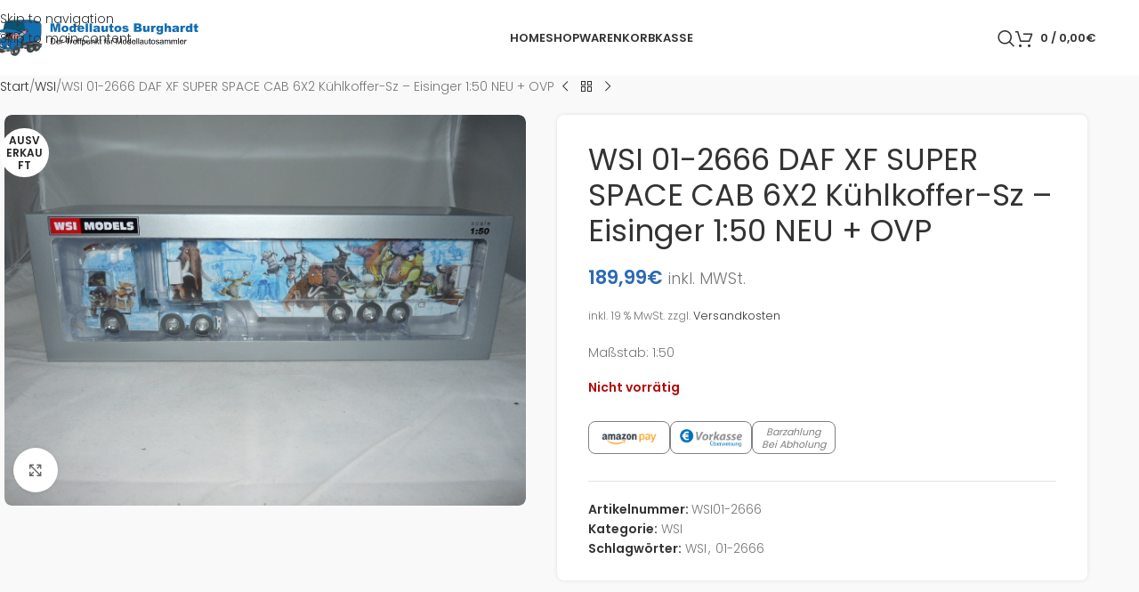

--- FILE ---
content_type: text/html; charset=UTF-8
request_url: https://123modellauto.de/produkt/wsi-01-2666-daf-xf-super-space-cab-6x2-kuehlkoffer-sz-eisinger-150-neu-ovp
body_size: 27001
content:
<!DOCTYPE html>
<html lang="de">
<head>
	<meta charset="UTF-8">
	<link rel="profile" href="https://gmpg.org/xfn/11">
	<link rel="pingback" href="https://123modellauto.de/xmlrpc.php">

	<title>WSI 01-2666 DAF XF SUPER SPACE CAB 6X2 Kühlkoffer-Sz &#8211; Eisinger 1:50 NEU + OVP &#8211; Modellautos Burghardt</title>
<meta name='robots' content='max-image-preview:large' />
<link rel="alternate" type="application/rss+xml" title="Modellautos Burghardt &raquo; Feed" href="https://123modellauto.de/feed" />
<link rel="alternate" type="application/rss+xml" title="Modellautos Burghardt &raquo; Kommentar-Feed" href="https://123modellauto.de/comments/feed" />
<link rel="alternate" title="oEmbed (JSON)" type="application/json+oembed" href="https://123modellauto.de/wp-json/oembed/1.0/embed?url=https%3A%2F%2F123modellauto.de%2Fprodukt%2Fwsi-01-2666-daf-xf-super-space-cab-6x2-kuehlkoffer-sz-eisinger-150-neu-ovp" />
<link rel="alternate" title="oEmbed (XML)" type="text/xml+oembed" href="https://123modellauto.de/wp-json/oembed/1.0/embed?url=https%3A%2F%2F123modellauto.de%2Fprodukt%2Fwsi-01-2666-daf-xf-super-space-cab-6x2-kuehlkoffer-sz-eisinger-150-neu-ovp&#038;format=xml" />
<style id='wp-img-auto-sizes-contain-inline-css' type='text/css'>
img:is([sizes=auto i],[sizes^="auto," i]){contain-intrinsic-size:3000px 1500px}
/*# sourceURL=wp-img-auto-sizes-contain-inline-css */
</style>
<link rel='stylesheet' id='wp-block-library-css' href='https://123modellauto.de/wp-includes/css/dist/block-library/style.min.css?ver=62d464c861fdd3fc05d8956907c62bc5' type='text/css' media='all' />
<style id='safe-svg-svg-icon-style-inline-css' type='text/css'>
.safe-svg-cover{text-align:center}.safe-svg-cover .safe-svg-inside{display:inline-block;max-width:100%}.safe-svg-cover svg{fill:currentColor;height:100%;max-height:100%;max-width:100%;width:100%}

/*# sourceURL=https://123modellauto.de/wp-content/plugins/safe-svg/dist/safe-svg-block-frontend.css */
</style>
<link rel='stylesheet' id='wp-components-css' href='https://123modellauto.de/wp-includes/css/dist/components/style.min.css?ver=62d464c861fdd3fc05d8956907c62bc5' type='text/css' media='all' />
<link rel='stylesheet' id='wp-preferences-css' href='https://123modellauto.de/wp-includes/css/dist/preferences/style.min.css?ver=62d464c861fdd3fc05d8956907c62bc5' type='text/css' media='all' />
<link rel='stylesheet' id='wp-block-editor-css' href='https://123modellauto.de/wp-includes/css/dist/block-editor/style.min.css?ver=62d464c861fdd3fc05d8956907c62bc5' type='text/css' media='all' />
<link rel='stylesheet' id='popup-maker-block-library-style-css' href='https://123modellauto.de/wp-content/plugins/popup-maker/dist/packages/block-library-style.css?ver=dbea705cfafe089d65f1' type='text/css' media='all' />
<style id='global-styles-inline-css' type='text/css'>
:root{--wp--preset--aspect-ratio--square: 1;--wp--preset--aspect-ratio--4-3: 4/3;--wp--preset--aspect-ratio--3-4: 3/4;--wp--preset--aspect-ratio--3-2: 3/2;--wp--preset--aspect-ratio--2-3: 2/3;--wp--preset--aspect-ratio--16-9: 16/9;--wp--preset--aspect-ratio--9-16: 9/16;--wp--preset--color--black: #000000;--wp--preset--color--cyan-bluish-gray: #abb8c3;--wp--preset--color--white: #ffffff;--wp--preset--color--pale-pink: #f78da7;--wp--preset--color--vivid-red: #cf2e2e;--wp--preset--color--luminous-vivid-orange: #ff6900;--wp--preset--color--luminous-vivid-amber: #fcb900;--wp--preset--color--light-green-cyan: #7bdcb5;--wp--preset--color--vivid-green-cyan: #00d084;--wp--preset--color--pale-cyan-blue: #8ed1fc;--wp--preset--color--vivid-cyan-blue: #0693e3;--wp--preset--color--vivid-purple: #9b51e0;--wp--preset--gradient--vivid-cyan-blue-to-vivid-purple: linear-gradient(135deg,rgb(6,147,227) 0%,rgb(155,81,224) 100%);--wp--preset--gradient--light-green-cyan-to-vivid-green-cyan: linear-gradient(135deg,rgb(122,220,180) 0%,rgb(0,208,130) 100%);--wp--preset--gradient--luminous-vivid-amber-to-luminous-vivid-orange: linear-gradient(135deg,rgb(252,185,0) 0%,rgb(255,105,0) 100%);--wp--preset--gradient--luminous-vivid-orange-to-vivid-red: linear-gradient(135deg,rgb(255,105,0) 0%,rgb(207,46,46) 100%);--wp--preset--gradient--very-light-gray-to-cyan-bluish-gray: linear-gradient(135deg,rgb(238,238,238) 0%,rgb(169,184,195) 100%);--wp--preset--gradient--cool-to-warm-spectrum: linear-gradient(135deg,rgb(74,234,220) 0%,rgb(151,120,209) 20%,rgb(207,42,186) 40%,rgb(238,44,130) 60%,rgb(251,105,98) 80%,rgb(254,248,76) 100%);--wp--preset--gradient--blush-light-purple: linear-gradient(135deg,rgb(255,206,236) 0%,rgb(152,150,240) 100%);--wp--preset--gradient--blush-bordeaux: linear-gradient(135deg,rgb(254,205,165) 0%,rgb(254,45,45) 50%,rgb(107,0,62) 100%);--wp--preset--gradient--luminous-dusk: linear-gradient(135deg,rgb(255,203,112) 0%,rgb(199,81,192) 50%,rgb(65,88,208) 100%);--wp--preset--gradient--pale-ocean: linear-gradient(135deg,rgb(255,245,203) 0%,rgb(182,227,212) 50%,rgb(51,167,181) 100%);--wp--preset--gradient--electric-grass: linear-gradient(135deg,rgb(202,248,128) 0%,rgb(113,206,126) 100%);--wp--preset--gradient--midnight: linear-gradient(135deg,rgb(2,3,129) 0%,rgb(40,116,252) 100%);--wp--preset--font-size--small: 13px;--wp--preset--font-size--medium: 20px;--wp--preset--font-size--large: 36px;--wp--preset--font-size--x-large: 42px;--wp--preset--spacing--20: 0.44rem;--wp--preset--spacing--30: 0.67rem;--wp--preset--spacing--40: 1rem;--wp--preset--spacing--50: 1.5rem;--wp--preset--spacing--60: 2.25rem;--wp--preset--spacing--70: 3.38rem;--wp--preset--spacing--80: 5.06rem;--wp--preset--shadow--natural: 6px 6px 9px rgba(0, 0, 0, 0.2);--wp--preset--shadow--deep: 12px 12px 50px rgba(0, 0, 0, 0.4);--wp--preset--shadow--sharp: 6px 6px 0px rgba(0, 0, 0, 0.2);--wp--preset--shadow--outlined: 6px 6px 0px -3px rgb(255, 255, 255), 6px 6px rgb(0, 0, 0);--wp--preset--shadow--crisp: 6px 6px 0px rgb(0, 0, 0);}:where(body) { margin: 0; }.wp-site-blocks > .alignleft { float: left; margin-right: 2em; }.wp-site-blocks > .alignright { float: right; margin-left: 2em; }.wp-site-blocks > .aligncenter { justify-content: center; margin-left: auto; margin-right: auto; }:where(.is-layout-flex){gap: 0.5em;}:where(.is-layout-grid){gap: 0.5em;}.is-layout-flow > .alignleft{float: left;margin-inline-start: 0;margin-inline-end: 2em;}.is-layout-flow > .alignright{float: right;margin-inline-start: 2em;margin-inline-end: 0;}.is-layout-flow > .aligncenter{margin-left: auto !important;margin-right: auto !important;}.is-layout-constrained > .alignleft{float: left;margin-inline-start: 0;margin-inline-end: 2em;}.is-layout-constrained > .alignright{float: right;margin-inline-start: 2em;margin-inline-end: 0;}.is-layout-constrained > .aligncenter{margin-left: auto !important;margin-right: auto !important;}.is-layout-constrained > :where(:not(.alignleft):not(.alignright):not(.alignfull)){margin-left: auto !important;margin-right: auto !important;}body .is-layout-flex{display: flex;}.is-layout-flex{flex-wrap: wrap;align-items: center;}.is-layout-flex > :is(*, div){margin: 0;}body .is-layout-grid{display: grid;}.is-layout-grid > :is(*, div){margin: 0;}body{padding-top: 0px;padding-right: 0px;padding-bottom: 0px;padding-left: 0px;}a:where(:not(.wp-element-button)){text-decoration: none;}:root :where(.wp-element-button, .wp-block-button__link){background-color: #32373c;border-width: 0;color: #fff;font-family: inherit;font-size: inherit;font-style: inherit;font-weight: inherit;letter-spacing: inherit;line-height: inherit;padding-top: calc(0.667em + 2px);padding-right: calc(1.333em + 2px);padding-bottom: calc(0.667em + 2px);padding-left: calc(1.333em + 2px);text-decoration: none;text-transform: inherit;}.has-black-color{color: var(--wp--preset--color--black) !important;}.has-cyan-bluish-gray-color{color: var(--wp--preset--color--cyan-bluish-gray) !important;}.has-white-color{color: var(--wp--preset--color--white) !important;}.has-pale-pink-color{color: var(--wp--preset--color--pale-pink) !important;}.has-vivid-red-color{color: var(--wp--preset--color--vivid-red) !important;}.has-luminous-vivid-orange-color{color: var(--wp--preset--color--luminous-vivid-orange) !important;}.has-luminous-vivid-amber-color{color: var(--wp--preset--color--luminous-vivid-amber) !important;}.has-light-green-cyan-color{color: var(--wp--preset--color--light-green-cyan) !important;}.has-vivid-green-cyan-color{color: var(--wp--preset--color--vivid-green-cyan) !important;}.has-pale-cyan-blue-color{color: var(--wp--preset--color--pale-cyan-blue) !important;}.has-vivid-cyan-blue-color{color: var(--wp--preset--color--vivid-cyan-blue) !important;}.has-vivid-purple-color{color: var(--wp--preset--color--vivid-purple) !important;}.has-black-background-color{background-color: var(--wp--preset--color--black) !important;}.has-cyan-bluish-gray-background-color{background-color: var(--wp--preset--color--cyan-bluish-gray) !important;}.has-white-background-color{background-color: var(--wp--preset--color--white) !important;}.has-pale-pink-background-color{background-color: var(--wp--preset--color--pale-pink) !important;}.has-vivid-red-background-color{background-color: var(--wp--preset--color--vivid-red) !important;}.has-luminous-vivid-orange-background-color{background-color: var(--wp--preset--color--luminous-vivid-orange) !important;}.has-luminous-vivid-amber-background-color{background-color: var(--wp--preset--color--luminous-vivid-amber) !important;}.has-light-green-cyan-background-color{background-color: var(--wp--preset--color--light-green-cyan) !important;}.has-vivid-green-cyan-background-color{background-color: var(--wp--preset--color--vivid-green-cyan) !important;}.has-pale-cyan-blue-background-color{background-color: var(--wp--preset--color--pale-cyan-blue) !important;}.has-vivid-cyan-blue-background-color{background-color: var(--wp--preset--color--vivid-cyan-blue) !important;}.has-vivid-purple-background-color{background-color: var(--wp--preset--color--vivid-purple) !important;}.has-black-border-color{border-color: var(--wp--preset--color--black) !important;}.has-cyan-bluish-gray-border-color{border-color: var(--wp--preset--color--cyan-bluish-gray) !important;}.has-white-border-color{border-color: var(--wp--preset--color--white) !important;}.has-pale-pink-border-color{border-color: var(--wp--preset--color--pale-pink) !important;}.has-vivid-red-border-color{border-color: var(--wp--preset--color--vivid-red) !important;}.has-luminous-vivid-orange-border-color{border-color: var(--wp--preset--color--luminous-vivid-orange) !important;}.has-luminous-vivid-amber-border-color{border-color: var(--wp--preset--color--luminous-vivid-amber) !important;}.has-light-green-cyan-border-color{border-color: var(--wp--preset--color--light-green-cyan) !important;}.has-vivid-green-cyan-border-color{border-color: var(--wp--preset--color--vivid-green-cyan) !important;}.has-pale-cyan-blue-border-color{border-color: var(--wp--preset--color--pale-cyan-blue) !important;}.has-vivid-cyan-blue-border-color{border-color: var(--wp--preset--color--vivid-cyan-blue) !important;}.has-vivid-purple-border-color{border-color: var(--wp--preset--color--vivid-purple) !important;}.has-vivid-cyan-blue-to-vivid-purple-gradient-background{background: var(--wp--preset--gradient--vivid-cyan-blue-to-vivid-purple) !important;}.has-light-green-cyan-to-vivid-green-cyan-gradient-background{background: var(--wp--preset--gradient--light-green-cyan-to-vivid-green-cyan) !important;}.has-luminous-vivid-amber-to-luminous-vivid-orange-gradient-background{background: var(--wp--preset--gradient--luminous-vivid-amber-to-luminous-vivid-orange) !important;}.has-luminous-vivid-orange-to-vivid-red-gradient-background{background: var(--wp--preset--gradient--luminous-vivid-orange-to-vivid-red) !important;}.has-very-light-gray-to-cyan-bluish-gray-gradient-background{background: var(--wp--preset--gradient--very-light-gray-to-cyan-bluish-gray) !important;}.has-cool-to-warm-spectrum-gradient-background{background: var(--wp--preset--gradient--cool-to-warm-spectrum) !important;}.has-blush-light-purple-gradient-background{background: var(--wp--preset--gradient--blush-light-purple) !important;}.has-blush-bordeaux-gradient-background{background: var(--wp--preset--gradient--blush-bordeaux) !important;}.has-luminous-dusk-gradient-background{background: var(--wp--preset--gradient--luminous-dusk) !important;}.has-pale-ocean-gradient-background{background: var(--wp--preset--gradient--pale-ocean) !important;}.has-electric-grass-gradient-background{background: var(--wp--preset--gradient--electric-grass) !important;}.has-midnight-gradient-background{background: var(--wp--preset--gradient--midnight) !important;}.has-small-font-size{font-size: var(--wp--preset--font-size--small) !important;}.has-medium-font-size{font-size: var(--wp--preset--font-size--medium) !important;}.has-large-font-size{font-size: var(--wp--preset--font-size--large) !important;}.has-x-large-font-size{font-size: var(--wp--preset--font-size--x-large) !important;}
:where(.wp-block-post-template.is-layout-flex){gap: 1.25em;}:where(.wp-block-post-template.is-layout-grid){gap: 1.25em;}
:where(.wp-block-term-template.is-layout-flex){gap: 1.25em;}:where(.wp-block-term-template.is-layout-grid){gap: 1.25em;}
:where(.wp-block-columns.is-layout-flex){gap: 2em;}:where(.wp-block-columns.is-layout-grid){gap: 2em;}
:root :where(.wp-block-pullquote){font-size: 1.5em;line-height: 1.6;}
/*# sourceURL=global-styles-inline-css */
</style>
<style id='woocommerce-inline-inline-css' type='text/css'>
.woocommerce form .form-row .required { visibility: visible; }
/*# sourceURL=woocommerce-inline-inline-css */
</style>
<link rel='stylesheet' id='gateway-css' href='https://123modellauto.de/wp-content/plugins/woocommerce-paypal-payments/modules/ppcp-button/assets/css/gateway.css?ver=3.3.2' type='text/css' media='all' />
<link rel='stylesheet' id='woocommerce-gzd-layout-css' href='https://123modellauto.de/wp-content/plugins/woocommerce-germanized/build/static/layout-styles.css?ver=3.20.5' type='text/css' media='all' />
<style id='woocommerce-gzd-layout-inline-css' type='text/css'>
.woocommerce-checkout .shop_table { background-color: #eeeeee; } .product p.deposit-packaging-type { font-size: 1.2em !important; }
                .wc-gzd-nutri-score-value-a {
                    background: url(https://123modellauto.de/wp-content/plugins/woocommerce-germanized/assets/images/nutri-score-a.svg) no-repeat;
                }
                .wc-gzd-nutri-score-value-b {
                    background: url(https://123modellauto.de/wp-content/plugins/woocommerce-germanized/assets/images/nutri-score-b.svg) no-repeat;
                }
                .wc-gzd-nutri-score-value-c {
                    background: url(https://123modellauto.de/wp-content/plugins/woocommerce-germanized/assets/images/nutri-score-c.svg) no-repeat;
                }
                .wc-gzd-nutri-score-value-d {
                    background: url(https://123modellauto.de/wp-content/plugins/woocommerce-germanized/assets/images/nutri-score-d.svg) no-repeat;
                }
                .wc-gzd-nutri-score-value-e {
                    background: url(https://123modellauto.de/wp-content/plugins/woocommerce-germanized/assets/images/nutri-score-e.svg) no-repeat;
                }
            
/*# sourceURL=woocommerce-gzd-layout-inline-css */
</style>
<link rel='stylesheet' id='wd-widget-price-filter-css' href='https://123modellauto.de/wp-content/themes/woodmart/css/parts/woo-widget-price-filter.min.css?ver=8.3.7' type='text/css' media='all' />
<link rel='stylesheet' id='wd-widget-woo-other-css' href='https://123modellauto.de/wp-content/themes/woodmart/css/parts/woo-widget-other.min.css?ver=8.3.7' type='text/css' media='all' />
<link rel='stylesheet' id='elementor-icons-css' href='https://123modellauto.de/wp-content/plugins/elementor/assets/lib/eicons/css/elementor-icons.min.css?ver=5.45.0' type='text/css' media='all' />
<link rel='stylesheet' id='elementor-frontend-css' href='https://123modellauto.de/wp-content/plugins/elementor/assets/css/frontend.min.css?ver=3.34.1' type='text/css' media='all' />
<style id='elementor-frontend-inline-css' type='text/css'>

				.elementor-widget-woocommerce-checkout-page .woocommerce table.woocommerce-checkout-review-order-table {
				    margin: var(--sections-margin, 24px 0 24px 0);
				    padding: var(--sections-padding, 16px 16px);
				}
				.elementor-widget-woocommerce-checkout-page .woocommerce table.woocommerce-checkout-review-order-table .cart_item td.product-name {
				    padding-right: 20px;
				}
				.elementor-widget-woocommerce-checkout-page .woocommerce .woocommerce-checkout #payment {
					border: none;
					padding: 0;
				}
				.elementor-widget-woocommerce-checkout-page .woocommerce .e-checkout__order_review-2 {
					background: var(--sections-background-color, #ffffff);
				    border-radius: var(--sections-border-radius, 3px);
				    padding: var(--sections-padding, 16px 30px);
				    margin: var(--sections-margin, 0 0 24px 0);
				    border-style: var(--sections-border-type, solid);
				    border-color: var(--sections-border-color, #D5D8DC);
				    border-width: 1px;
				    display: block;
				}
				.elementor-widget-woocommerce-checkout-page .woocommerce-checkout .place-order {
					display: -webkit-box;
					display: -ms-flexbox;
					display: flex;
					-webkit-box-orient: vertical;
					-webkit-box-direction: normal;
					-ms-flex-direction: column;
					flex-direction: column;
					-ms-flex-wrap: wrap;
					flex-wrap: wrap;
					padding: 0;
					margin-bottom: 0;
					margin-top: 1em;
					-webkit-box-align: var(--place-order-title-alignment, stretch);
					-ms-flex-align: var(--place-order-title-alignment, stretch);
					align-items: var(--place-order-title-alignment, stretch); 
				}
				.elementor-widget-woocommerce-checkout-page .woocommerce-checkout #place_order {
					background-color: #5bc0de;
					width: var(--purchase-button-width, auto);
					float: none;
					color: var(--purchase-button-normal-text-color, #ffffff);
					min-height: auto;
					padding: var(--purchase-button-padding, 1em 1em);
					border-radius: var(--purchase-button-border-radius, 3px); 
		        }
		        .elementor-widget-woocommerce-checkout-page .woocommerce-checkout #place_order:hover {
					background-color: #5bc0de;
					color: var(--purchase-button-hover-text-color, #ffffff);
					border-color: var(--purchase-button-hover-border-color, #5bc0de);
					-webkit-transition-duration: var(--purchase-button-hover-transition-duration, 0.3s);
					-o-transition-duration: var(--purchase-button-hover-transition-duration, 0.3s);
					transition-duration: var(--purchase-button-hover-transition-duration, 0.3s); 
                }
			
/*# sourceURL=elementor-frontend-inline-css */
</style>
<link rel='stylesheet' id='elementor-post-116064-css' href='https://123modellauto.de/wp-content/uploads/elementor/css/post-116064.css?ver=1768794532' type='text/css' media='all' />
<link rel='stylesheet' id='elementor-pro-css' href='https://123modellauto.de/wp-content/plugins/elementor-pro/assets/css/frontend.min.css?ver=3.5.2' type='text/css' media='all' />
<link rel='stylesheet' id='wd-style-base-css' href='https://123modellauto.de/wp-content/themes/woodmart/css/parts/base.min.css?ver=8.3.7' type='text/css' media='all' />
<link rel='stylesheet' id='wd-helpers-wpb-elem-css' href='https://123modellauto.de/wp-content/themes/woodmart/css/parts/helpers-wpb-elem.min.css?ver=8.3.7' type='text/css' media='all' />
<link rel='stylesheet' id='wd-woo-germanized-css' href='https://123modellauto.de/wp-content/themes/woodmart/css/parts/int-woo-germanized.min.css?ver=8.3.7' type='text/css' media='all' />
<link rel='stylesheet' id='wd-woo-paypal-payments-css' href='https://123modellauto.de/wp-content/themes/woodmart/css/parts/int-woo-paypal-payments.min.css?ver=8.3.7' type='text/css' media='all' />
<link rel='stylesheet' id='wd-elementor-base-css' href='https://123modellauto.de/wp-content/themes/woodmart/css/parts/int-elem-base.min.css?ver=8.3.7' type='text/css' media='all' />
<link rel='stylesheet' id='wd-elementor-pro-base-css' href='https://123modellauto.de/wp-content/themes/woodmart/css/parts/int-elementor-pro.min.css?ver=8.3.7' type='text/css' media='all' />
<link rel='stylesheet' id='wd-woocommerce-base-css' href='https://123modellauto.de/wp-content/themes/woodmart/css/parts/woocommerce-base.min.css?ver=8.3.7' type='text/css' media='all' />
<link rel='stylesheet' id='wd-mod-star-rating-css' href='https://123modellauto.de/wp-content/themes/woodmart/css/parts/mod-star-rating.min.css?ver=8.3.7' type='text/css' media='all' />
<link rel='stylesheet' id='wd-woocommerce-block-notices-css' href='https://123modellauto.de/wp-content/themes/woodmart/css/parts/woo-mod-block-notices.min.css?ver=8.3.7' type='text/css' media='all' />
<link rel='stylesheet' id='wd-woo-mod-quantity-css' href='https://123modellauto.de/wp-content/themes/woodmart/css/parts/woo-mod-quantity.min.css?ver=8.3.7' type='text/css' media='all' />
<link rel='stylesheet' id='wd-woo-opt-free-progress-bar-css' href='https://123modellauto.de/wp-content/themes/woodmart/css/parts/woo-opt-free-progress-bar.min.css?ver=8.3.7' type='text/css' media='all' />
<link rel='stylesheet' id='wd-woo-mod-progress-bar-css' href='https://123modellauto.de/wp-content/themes/woodmart/css/parts/woo-mod-progress-bar.min.css?ver=8.3.7' type='text/css' media='all' />
<link rel='stylesheet' id='wd-woo-single-prod-el-base-css' href='https://123modellauto.de/wp-content/themes/woodmart/css/parts/woo-single-prod-el-base.min.css?ver=8.3.7' type='text/css' media='all' />
<link rel='stylesheet' id='wd-woo-mod-stock-status-css' href='https://123modellauto.de/wp-content/themes/woodmart/css/parts/woo-mod-stock-status.min.css?ver=8.3.7' type='text/css' media='all' />
<link rel='stylesheet' id='wd-woo-mod-shop-attributes-css' href='https://123modellauto.de/wp-content/themes/woodmart/css/parts/woo-mod-shop-attributes.min.css?ver=8.3.7' type='text/css' media='all' />
<link rel='stylesheet' id='wd-opt-form-underline-css' href='https://123modellauto.de/wp-content/themes/woodmart/css/parts/opt-form-underline.min.css?ver=8.3.7' type='text/css' media='all' />
<link rel='stylesheet' id='wd-wp-blocks-css' href='https://123modellauto.de/wp-content/themes/woodmart/css/parts/wp-blocks.min.css?ver=8.3.7' type='text/css' media='all' />
<link rel='stylesheet' id='child-style-css' href='https://123modellauto.de/wp-content/themes/woodmart-child/style.css?ver=8.3.7' type='text/css' media='all' />
<link rel='stylesheet' id='wd-header-base-css' href='https://123modellauto.de/wp-content/themes/woodmart/css/parts/header-base.min.css?ver=8.3.7' type='text/css' media='all' />
<link rel='stylesheet' id='wd-mod-tools-css' href='https://123modellauto.de/wp-content/themes/woodmart/css/parts/mod-tools.min.css?ver=8.3.7' type='text/css' media='all' />
<link rel='stylesheet' id='wd-header-search-css' href='https://123modellauto.de/wp-content/themes/woodmart/css/parts/header-el-search.min.css?ver=8.3.7' type='text/css' media='all' />
<link rel='stylesheet' id='wd-header-cart-side-css' href='https://123modellauto.de/wp-content/themes/woodmart/css/parts/header-el-cart-side.min.css?ver=8.3.7' type='text/css' media='all' />
<link rel='stylesheet' id='wd-header-cart-css' href='https://123modellauto.de/wp-content/themes/woodmart/css/parts/header-el-cart.min.css?ver=8.3.7' type='text/css' media='all' />
<link rel='stylesheet' id='wd-widget-shopping-cart-css' href='https://123modellauto.de/wp-content/themes/woodmart/css/parts/woo-widget-shopping-cart.min.css?ver=8.3.7' type='text/css' media='all' />
<link rel='stylesheet' id='wd-widget-product-list-css' href='https://123modellauto.de/wp-content/themes/woodmart/css/parts/woo-widget-product-list.min.css?ver=8.3.7' type='text/css' media='all' />
<link rel='stylesheet' id='wd-header-mobile-nav-dropdown-css' href='https://123modellauto.de/wp-content/themes/woodmart/css/parts/header-el-mobile-nav-dropdown.min.css?ver=8.3.7' type='text/css' media='all' />
<link rel='stylesheet' id='wd-page-title-css' href='https://123modellauto.de/wp-content/themes/woodmart/css/parts/page-title.min.css?ver=8.3.7' type='text/css' media='all' />
<link rel='stylesheet' id='wd-woo-single-prod-predefined-css' href='https://123modellauto.de/wp-content/themes/woodmart/css/parts/woo-single-prod-predefined.min.css?ver=8.3.7' type='text/css' media='all' />
<link rel='stylesheet' id='wd-woo-single-prod-and-quick-view-predefined-css' href='https://123modellauto.de/wp-content/themes/woodmart/css/parts/woo-single-prod-and-quick-view-predefined.min.css?ver=8.3.7' type='text/css' media='all' />
<link rel='stylesheet' id='wd-woo-single-prod-el-tabs-predefined-css' href='https://123modellauto.de/wp-content/themes/woodmart/css/parts/woo-single-prod-el-tabs-predefined.min.css?ver=8.3.7' type='text/css' media='all' />
<link rel='stylesheet' id='wd-woo-single-prod-opt-base-css' href='https://123modellauto.de/wp-content/themes/woodmart/css/parts/woo-single-prod-opt-base.min.css?ver=8.3.7' type='text/css' media='all' />
<link rel='stylesheet' id='wd-woo-single-prod-el-navigation-css' href='https://123modellauto.de/wp-content/themes/woodmart/css/parts/woo-single-prod-el-navigation.min.css?ver=8.3.7' type='text/css' media='all' />
<link rel='stylesheet' id='wd-woo-single-prod-el-gallery-css' href='https://123modellauto.de/wp-content/themes/woodmart/css/parts/woo-single-prod-el-gallery.min.css?ver=8.3.7' type='text/css' media='all' />
<link rel='stylesheet' id='wd-swiper-css' href='https://123modellauto.de/wp-content/themes/woodmart/css/parts/lib-swiper.min.css?ver=8.3.7' type='text/css' media='all' />
<link rel='stylesheet' id='wd-woo-mod-product-labels-css' href='https://123modellauto.de/wp-content/themes/woodmart/css/parts/woo-mod-product-labels.min.css?ver=8.3.7' type='text/css' media='all' />
<link rel='stylesheet' id='wd-woo-mod-product-labels-round-css' href='https://123modellauto.de/wp-content/themes/woodmart/css/parts/woo-mod-product-labels-round.min.css?ver=8.3.7' type='text/css' media='all' />
<link rel='stylesheet' id='wd-swiper-arrows-css' href='https://123modellauto.de/wp-content/themes/woodmart/css/parts/lib-swiper-arrows.min.css?ver=8.3.7' type='text/css' media='all' />
<link rel='stylesheet' id='wd-photoswipe-css' href='https://123modellauto.de/wp-content/themes/woodmart/css/parts/lib-photoswipe.min.css?ver=8.3.7' type='text/css' media='all' />
<link rel='stylesheet' id='wd-tabs-css' href='https://123modellauto.de/wp-content/themes/woodmart/css/parts/el-tabs.min.css?ver=8.3.7' type='text/css' media='all' />
<link rel='stylesheet' id='wd-woo-single-prod-el-tabs-opt-layout-tabs-css' href='https://123modellauto.de/wp-content/themes/woodmart/css/parts/woo-single-prod-el-tabs-opt-layout-tabs.min.css?ver=8.3.7' type='text/css' media='all' />
<link rel='stylesheet' id='wd-accordion-css' href='https://123modellauto.de/wp-content/themes/woodmart/css/parts/el-accordion.min.css?ver=8.3.7' type='text/css' media='all' />
<link rel='stylesheet' id='wd-accordion-elem-wpb-css' href='https://123modellauto.de/wp-content/themes/woodmart/css/parts/el-accordion-wpb-elem.min.css?ver=8.3.7' type='text/css' media='all' />
<link rel='stylesheet' id='wd-product-loop-css' href='https://123modellauto.de/wp-content/themes/woodmart/css/parts/woo-product-loop.min.css?ver=8.3.7' type='text/css' media='all' />
<link rel='stylesheet' id='wd-product-loop-alt-css' href='https://123modellauto.de/wp-content/themes/woodmart/css/parts/woo-product-loop-alt.min.css?ver=8.3.7' type='text/css' media='all' />
<link rel='stylesheet' id='wd-woo-mod-quantity-overlap-css' href='https://123modellauto.de/wp-content/themes/woodmart/css/parts/woo-mod-quantity-overlap.min.css?ver=8.3.7' type='text/css' media='all' />
<link rel='stylesheet' id='wd-woo-opt-products-bg-css' href='https://123modellauto.de/wp-content/themes/woodmart/css/parts/woo-opt-products-bg.min.css?ver=8.3.7' type='text/css' media='all' />
<link rel='stylesheet' id='wd-woo-opt-products-shadow-css' href='https://123modellauto.de/wp-content/themes/woodmart/css/parts/woo-opt-products-shadow.min.css?ver=8.3.7' type='text/css' media='all' />
<link rel='stylesheet' id='wd-woo-opt-stretch-cont-css' href='https://123modellauto.de/wp-content/themes/woodmart/css/parts/woo-opt-stretch-cont.min.css?ver=8.3.7' type='text/css' media='all' />
<link rel='stylesheet' id='wd-bordered-product-css' href='https://123modellauto.de/wp-content/themes/woodmart/css/parts/woo-opt-bordered-product.min.css?ver=8.3.7' type='text/css' media='all' />
<link rel='stylesheet' id='wd-mfp-popup-css' href='https://123modellauto.de/wp-content/themes/woodmart/css/parts/lib-magnific-popup.min.css?ver=8.3.7' type='text/css' media='all' />
<link rel='stylesheet' id='wd-mod-animations-transform-css' href='https://123modellauto.de/wp-content/themes/woodmart/css/parts/mod-animations-transform.min.css?ver=8.3.7' type='text/css' media='all' />
<link rel='stylesheet' id='wd-mod-transform-css' href='https://123modellauto.de/wp-content/themes/woodmart/css/parts/mod-transform.min.css?ver=8.3.7' type='text/css' media='all' />
<link rel='stylesheet' id='wd-swiper-pagin-css' href='https://123modellauto.de/wp-content/themes/woodmart/css/parts/lib-swiper-pagin.min.css?ver=8.3.7' type='text/css' media='all' />
<link rel='stylesheet' id='wd-widget-collapse-css' href='https://123modellauto.de/wp-content/themes/woodmart/css/parts/opt-widget-collapse.min.css?ver=8.3.7' type='text/css' media='all' />
<link rel='stylesheet' id='wd-footer-base-css' href='https://123modellauto.de/wp-content/themes/woodmart/css/parts/footer-base.min.css?ver=8.3.7' type='text/css' media='all' />
<link rel='stylesheet' id='wd-widget-nav-css' href='https://123modellauto.de/wp-content/themes/woodmart/css/parts/widget-nav.min.css?ver=8.3.7' type='text/css' media='all' />
<link rel='stylesheet' id='wd-scroll-top-css' href='https://123modellauto.de/wp-content/themes/woodmart/css/parts/opt-scrolltotop.min.css?ver=8.3.7' type='text/css' media='all' />
<link rel='stylesheet' id='wd-header-search-fullscreen-css' href='https://123modellauto.de/wp-content/themes/woodmart/css/parts/header-el-search-fullscreen-general.min.css?ver=8.3.7' type='text/css' media='all' />
<link rel='stylesheet' id='wd-header-search-fullscreen-1-css' href='https://123modellauto.de/wp-content/themes/woodmart/css/parts/header-el-search-fullscreen-1.min.css?ver=8.3.7' type='text/css' media='all' />
<link rel='stylesheet' id='wd-wd-search-form-css' href='https://123modellauto.de/wp-content/themes/woodmart/css/parts/wd-search-form.min.css?ver=8.3.7' type='text/css' media='all' />
<link rel='stylesheet' id='wd-wd-search-results-css' href='https://123modellauto.de/wp-content/themes/woodmart/css/parts/wd-search-results.min.css?ver=8.3.7' type='text/css' media='all' />
<link rel='stylesheet' id='wd-wd-search-dropdown-css' href='https://123modellauto.de/wp-content/themes/woodmart/css/parts/wd-search-dropdown.min.css?ver=8.3.7' type='text/css' media='all' />
<link rel='stylesheet' id='wd-bottom-toolbar-css' href='https://123modellauto.de/wp-content/themes/woodmart/css/parts/opt-bottom-toolbar.min.css?ver=8.3.7' type='text/css' media='all' />
<link rel='stylesheet' id='wd-header-elements-base-css' href='https://123modellauto.de/wp-content/themes/woodmart/css/parts/header-el-base.min.css?ver=8.3.7' type='text/css' media='all' />
<link rel='stylesheet' id='xts-google-fonts-css' href='https://123modellauto.de/wp-content/uploads/fonts/7b263b388fa56f87d4f918446a1256f8/font.css?v=1765736007' type='text/css' media='all' />
<link rel='stylesheet' id='elementor-gf-local-roboto-css' href='https://123modellauto.de/wp-content/uploads/elementor/google-fonts/css/roboto.css?ver=1742390870' type='text/css' media='all' />
<link rel='stylesheet' id='elementor-gf-local-robotoslab-css' href='https://123modellauto.de/wp-content/uploads/elementor/google-fonts/css/robotoslab.css?ver=1742390873' type='text/css' media='all' />
<script type="text/javascript" src="https://123modellauto.de/wp-includes/js/jquery/jquery.min.js?ver=3.7.1" id="jquery-core-js"></script>
<script type="text/javascript" src="https://123modellauto.de/wp-includes/js/jquery/jquery-migrate.min.js?ver=3.4.1" id="jquery-migrate-js"></script>
<script type="text/javascript" src="https://123modellauto.de/wp-content/plugins/woocommerce/assets/js/zoom/jquery.zoom.min.js?ver=1.7.21-wc.10.4.3" id="wc-zoom-js" defer="defer" data-wp-strategy="defer"></script>
<script type="text/javascript" id="wc-single-product-js-extra">
/* <![CDATA[ */
var wc_single_product_params = {"i18n_required_rating_text":"Bitte w\u00e4hle eine Bewertung","i18n_rating_options":["1 von 5\u00a0Sternen","2 von 5\u00a0Sternen","3 von 5\u00a0Sternen","4 von 5\u00a0Sternen","5 von 5\u00a0Sternen"],"i18n_product_gallery_trigger_text":"Bildergalerie im Vollbildmodus anzeigen","review_rating_required":"yes","flexslider":{"rtl":false,"animation":"slide","smoothHeight":true,"directionNav":false,"controlNav":"thumbnails","slideshow":false,"animationSpeed":500,"animationLoop":false,"allowOneSlide":false},"zoom_enabled":"","zoom_options":[],"photoswipe_enabled":"","photoswipe_options":{"shareEl":false,"closeOnScroll":false,"history":false,"hideAnimationDuration":0,"showAnimationDuration":0},"flexslider_enabled":""};
//# sourceURL=wc-single-product-js-extra
/* ]]> */
</script>
<script type="text/javascript" src="https://123modellauto.de/wp-content/plugins/woocommerce/assets/js/frontend/single-product.min.js?ver=10.4.3" id="wc-single-product-js" defer="defer" data-wp-strategy="defer"></script>
<script type="text/javascript" src="https://123modellauto.de/wp-content/plugins/woocommerce/assets/js/jquery-blockui/jquery.blockUI.min.js?ver=2.7.0-wc.10.4.3" id="wc-jquery-blockui-js" defer="defer" data-wp-strategy="defer"></script>
<script type="text/javascript" src="https://123modellauto.de/wp-content/plugins/woocommerce/assets/js/js-cookie/js.cookie.min.js?ver=2.1.4-wc.10.4.3" id="wc-js-cookie-js" defer="defer" data-wp-strategy="defer"></script>
<script type="text/javascript" id="woocommerce-js-extra">
/* <![CDATA[ */
var woocommerce_params = {"ajax_url":"/wp-admin/admin-ajax.php","wc_ajax_url":"/?wc-ajax=%%endpoint%%","i18n_password_show":"Passwort anzeigen","i18n_password_hide":"Passwort ausblenden"};
//# sourceURL=woocommerce-js-extra
/* ]]> */
</script>
<script type="text/javascript" src="https://123modellauto.de/wp-content/plugins/woocommerce/assets/js/frontend/woocommerce.min.js?ver=10.4.3" id="woocommerce-js" defer="defer" data-wp-strategy="defer"></script>
<script type="text/javascript" id="wc-gzd-unit-price-observer-queue-js-extra">
/* <![CDATA[ */
var wc_gzd_unit_price_observer_queue_params = {"ajax_url":"/wp-admin/admin-ajax.php","wc_ajax_url":"/?wc-ajax=%%endpoint%%","refresh_unit_price_nonce":"8db3ad6b51"};
//# sourceURL=wc-gzd-unit-price-observer-queue-js-extra
/* ]]> */
</script>
<script type="text/javascript" src="https://123modellauto.de/wp-content/plugins/woocommerce-germanized/build/static/unit-price-observer-queue.js?ver=3.20.5" id="wc-gzd-unit-price-observer-queue-js" defer="defer" data-wp-strategy="defer"></script>
<script type="text/javascript" src="https://123modellauto.de/wp-content/plugins/woocommerce/assets/js/accounting/accounting.min.js?ver=0.4.2" id="wc-accounting-js"></script>
<script type="text/javascript" id="wc-gzd-unit-price-observer-js-extra">
/* <![CDATA[ */
var wc_gzd_unit_price_observer_params = {"wrapper":".product","price_selector":{"p.price":{"is_total_price":false,"is_primary_selector":true,"quantity_selector":""}},"replace_price":"1","product_id":"50742","price_decimal_sep":",","price_thousand_sep":".","qty_selector":"input.quantity, input.qty","refresh_on_load":""};
//# sourceURL=wc-gzd-unit-price-observer-js-extra
/* ]]> */
</script>
<script type="text/javascript" src="https://123modellauto.de/wp-content/plugins/woocommerce-germanized/build/static/unit-price-observer.js?ver=3.20.5" id="wc-gzd-unit-price-observer-js" defer="defer" data-wp-strategy="defer"></script>
<script type="text/javascript" src="https://123modellauto.de/wp-content/themes/woodmart/js/libs/device.min.js?ver=8.3.7" id="wd-device-library-js"></script>
<script type="text/javascript" src="https://123modellauto.de/wp-content/themes/woodmart/js/scripts/global/scrollBar.min.js?ver=8.3.7" id="wd-scrollbar-js"></script>
<link rel="https://api.w.org/" href="https://123modellauto.de/wp-json/" /><link rel="alternate" title="JSON" type="application/json" href="https://123modellauto.de/wp-json/wp/v2/product/50742" /><link rel="EditURI" type="application/rsd+xml" title="RSD" href="https://123modellauto.de/xmlrpc.php?rsd" />
<link rel="canonical" href="https://123modellauto.de/produkt/wsi-01-2666-daf-xf-super-space-cab-6x2-kuehlkoffer-sz-eisinger-150-neu-ovp" />
					<meta name="viewport" content="width=device-width, initial-scale=1.0, maximum-scale=1.0, user-scalable=no">
										<noscript><style>.woocommerce-product-gallery{ opacity: 1 !important; }</style></noscript>
	<meta name="generator" content="Elementor 3.34.1; features: additional_custom_breakpoints; settings: css_print_method-external, google_font-enabled, font_display-swap">
			<style>
				.e-con.e-parent:nth-of-type(n+4):not(.e-lazyloaded):not(.e-no-lazyload),
				.e-con.e-parent:nth-of-type(n+4):not(.e-lazyloaded):not(.e-no-lazyload) * {
					background-image: none !important;
				}
				@media screen and (max-height: 1024px) {
					.e-con.e-parent:nth-of-type(n+3):not(.e-lazyloaded):not(.e-no-lazyload),
					.e-con.e-parent:nth-of-type(n+3):not(.e-lazyloaded):not(.e-no-lazyload) * {
						background-image: none !important;
					}
				}
				@media screen and (max-height: 640px) {
					.e-con.e-parent:nth-of-type(n+2):not(.e-lazyloaded):not(.e-no-lazyload),
					.e-con.e-parent:nth-of-type(n+2):not(.e-lazyloaded):not(.e-no-lazyload) * {
						background-image: none !important;
					}
				}
			</style>
			<link rel="icon" href="https://123modellauto.de/wp-content/uploads/2017/09/cropped-favilocon-1-32x32.png" sizes="32x32" />
<link rel="icon" href="https://123modellauto.de/wp-content/uploads/2017/09/cropped-favilocon-1-192x192.png" sizes="192x192" />
<link rel="apple-touch-icon" href="https://123modellauto.de/wp-content/uploads/2017/09/cropped-favilocon-1-180x180.png" />
<meta name="msapplication-TileImage" content="https://123modellauto.de/wp-content/uploads/2017/09/cropped-favilocon-1-270x270.png" />
		<style type="text/css" id="wp-custom-css">
			.buttonEl {
  margin-top: 20px !important;

  display: inline-block;
  border-radius: 4px;
  background-color: #136FB2;
  border: none;
  color: white;
  text-align: center;
  font-size: 17px;
  padding: 16px;
  width: 15vw; /*width: 130px;*/
  transition: all 0.5s;
  cursor: pointer;
  margin: 5px;
}

.buttonEl span {
  cursor: pointer;
  display: inline-block;
  position: relative;
  transition: 0.5s;
}

.buttonEl span:after {
  content: "»";
  position: absolute;
  opacity: 0;
  top: 0;
  right: -15px;
  transition: 0.5s;
}

.buttonEl:hover span {
  padding-right: 15px;
	 color: white !important;
}

.buttonEl:hover span:after {
  opacity: 1;
  right: 0;
}

.cart_totals {
	width: 110%
}

		</style>
		<style>
		
		</style>			<style id="wd-style-header_779847-css" data-type="wd-style-header_779847">
				:root{
	--wd-top-bar-h: .00001px;
	--wd-top-bar-sm-h: .00001px;
	--wd-top-bar-sticky-h: .00001px;
	--wd-top-bar-brd-w: .00001px;

	--wd-header-general-h: 85px;
	--wd-header-general-sm-h: 60px;
	--wd-header-general-sticky-h: 60px;
	--wd-header-general-brd-w: .00001px;

	--wd-header-bottom-h: .00001px;
	--wd-header-bottom-sm-h: .00001px;
	--wd-header-bottom-sticky-h: .00001px;
	--wd-header-bottom-brd-w: .00001px;

	--wd-header-clone-h: .00001px;

	--wd-header-brd-w: calc(var(--wd-top-bar-brd-w) + var(--wd-header-general-brd-w) + var(--wd-header-bottom-brd-w));
	--wd-header-h: calc(var(--wd-top-bar-h) + var(--wd-header-general-h) + var(--wd-header-bottom-h) + var(--wd-header-brd-w));
	--wd-header-sticky-h: calc(var(--wd-top-bar-sticky-h) + var(--wd-header-general-sticky-h) + var(--wd-header-bottom-sticky-h) + var(--wd-header-clone-h) + var(--wd-header-brd-w));
	--wd-header-sm-h: calc(var(--wd-top-bar-sm-h) + var(--wd-header-general-sm-h) + var(--wd-header-bottom-sm-h) + var(--wd-header-brd-w));
}


.whb-sticked .whb-general-header .wd-dropdown:not(.sub-sub-menu) {
	margin-top: 9px;
}

.whb-sticked .whb-general-header .wd-dropdown:not(.sub-sub-menu):after {
	height: 20px;
}






		
.whb-9x1ytaxq7aphtb3npidp form.searchform {
	--wd-form-height: 46px;
}
.whb-general-header {
	border-bottom-width: 0px;border-bottom-style: solid;
}

.whb-header-bottom {
	border-bottom-width: 0px;border-bottom-style: solid;
}
			</style>
						<style id="wd-style-theme_settings_default-css" data-type="wd-style-theme_settings_default">
				@font-face {
	font-weight: normal;
	font-style: normal;
	font-family: "woodmart-font";
	src: url("//123modellauto.de/wp-content/themes/woodmart/fonts/woodmart-font-1-400.woff2?v=8.3.7") format("woff2");
}

@font-face {
	font-family: "star";
	font-weight: 400;
	font-style: normal;
	src: url("//123modellauto.de/wp-content/plugins/woocommerce/assets/fonts/star.eot?#iefix") format("embedded-opentype"), url("//123modellauto.de/wp-content/plugins/woocommerce/assets/fonts/star.woff") format("woff"), url("//123modellauto.de/wp-content/plugins/woocommerce/assets/fonts/star.ttf") format("truetype"), url("//123modellauto.de/wp-content/plugins/woocommerce/assets/fonts/star.svg#star") format("svg");
}

@font-face {
	font-family: "WooCommerce";
	font-weight: 400;
	font-style: normal;
	src: url("//123modellauto.de/wp-content/plugins/woocommerce/assets/fonts/WooCommerce.eot?#iefix") format("embedded-opentype"), url("//123modellauto.de/wp-content/plugins/woocommerce/assets/fonts/WooCommerce.woff") format("woff"), url("//123modellauto.de/wp-content/plugins/woocommerce/assets/fonts/WooCommerce.ttf") format("truetype"), url("//123modellauto.de/wp-content/plugins/woocommerce/assets/fonts/WooCommerce.svg#WooCommerce") format("svg");
}

:root {
	--wd-text-font: "Poppins", Arial, Helvetica, sans-serif;
	--wd-text-font-weight: 300;
	--wd-text-color: #777777;
	--wd-text-font-size: 14px;
	--wd-title-font: "Poppins", Arial, Helvetica, sans-serif;
	--wd-title-font-weight: 600;
	--wd-title-color: #242424;
	--wd-entities-title-font: "Poppins", Arial, Helvetica, sans-serif;
	--wd-entities-title-font-weight: 400;
	--wd-entities-title-color: #333333;
	--wd-entities-title-color-hover: rgb(51 51 51 / 65%);
	--wd-alternative-font: "Poppins", Arial, Helvetica, sans-serif;
	--wd-widget-title-font: "Poppins", Arial, Helvetica, sans-serif;
	--wd-widget-title-font-weight: 400;
	--wd-widget-title-transform: uppercase;
	--wd-widget-title-color: #333;
	--wd-widget-title-font-size: 16px;
	--wd-header-el-font: "Poppins", Arial, Helvetica, sans-serif;
	--wd-header-el-font-weight: 600;
	--wd-header-el-transform: uppercase;
	--wd-header-el-font-size: 13px;
	--wd-otl-style: dotted;
	--wd-otl-width: 2px;
	--wd-primary-color: rgb(44,105,181);
	--wd-alternative-color: rgb(174,52,51);
	--btn-default-bgcolor: #f7f7f7;
	--btn-default-bgcolor-hover: #efefef;
	--btn-accented-bgcolor: rgb(19,111,178);
	--btn-accented-bgcolor-hover: rgba(19,111,178,0.72);
	--wd-form-brd-width: 2px;
	--notices-success-bg: #459647;
	--notices-success-color: #fff;
	--notices-warning-bg: #E0B252;
	--notices-warning-color: #fff;
	--wd-link-color: #333333;
	--wd-link-color-hover: #242424;
}
.wd-age-verify-wrap {
	--wd-popup-width: 500px;
}
.wd-popup.wd-promo-popup {
	background-color: #111111;
	background-image: none;
	background-repeat: no-repeat;
	background-size: cover;
	background-position: center center;
}
.wd-promo-popup-wrap {
	--wd-popup-width: 400px;
}
:is(.woodmart-archive-shop .wd-builder-off,.wd-wishlist-content,.related-and-upsells,.cart-collaterals,.wd-shop-product,.wd-fbt) .wd-products-with-bg, :is(.woodmart-archive-shop .wd-builder-off,.wd-wishlist-content,.related-and-upsells,.cart-collaterals,.wd-shop-product,.wd-fbt) .wd-products-with-bg :is(.wd-product,.wd-cat) {
	--wd-prod-bg:rgb(255,255,255);
	--wd-bordered-bg:rgb(255,255,255);
}
:is(.woodmart-woocommerce-layered-nav, .wd-product-category-filter) .wd-scroll-content {
	max-height: 190px;
}
.wd-page-title .wd-page-title-bg img {
	object-fit: cover;
	object-position: center center;
}
.wd-footer {
	background-color: #ffffff;
	background-image: none;
}
.single-product .wd-page-content {
	background-color: rgb(249,249,249);
	background-image: none;
}
.product-labels .product-label.new {
	background-color: rgb(20,111,177);
}
.mfp-wrap.wd-popup-quick-view-wrap {
	--wd-popup-width: 920px;
}
:root{
--wd-container-w: 1222px;
--wd-form-brd-radius: 0px;
--btn-default-color: #333;
--btn-default-color-hover: #333;
--btn-accented-color: #fff;
--btn-accented-color-hover: #fff;
--btn-default-brd-radius: 5px;
--btn-default-box-shadow: none;
--btn-default-box-shadow-hover: none;
--btn-accented-brd-radius: 5px;
--btn-accented-box-shadow: none;
--btn-accented-box-shadow-hover: none;
--wd-brd-radius: 8px;
}

@media (min-width: 1222px) {
section.elementor-section.wd-section-stretch > .elementor-container {
margin-left: auto;
margin-right: auto;
}
}


.wd-page-title {
background-color: rgb(10,10,10);
}

			</style>
			</head>

<body data-rsssl=1 class="wp-singular product-template-default single single-product postid-50742 wp-theme-woodmart wp-child-theme-woodmart-child theme-woodmart woocommerce woocommerce-page woocommerce-no-js wrapper-full-width form-style-underlined  categories-accordion-on woodmart-ajax-shop-on sticky-toolbar-on elementor-default elementor-kit-116064">
			<script type="text/javascript" id="wd-flicker-fix">// Flicker fix.</script>		<div class="wd-skip-links">
								<a href="#menu-main-navigation" class="wd-skip-navigation btn">
						Skip to navigation					</a>
								<a href="#main-content" class="wd-skip-content btn">
				Skip to main content			</a>
		</div>
			
	
	<div class="wd-page-wrapper website-wrapper">
									<header class="whb-header whb-header_779847 whb-full-width whb-sticky-shadow whb-scroll-stick whb-sticky-real whb-hide-on-scroll">
					<div class="whb-main-header">
	
<div class="whb-row whb-general-header whb-sticky-row whb-without-bg whb-without-border whb-color-dark whb-flex-equal-sides">
	<div class="container">
		<div class="whb-flex-row whb-general-header-inner">
			<div class="whb-column whb-col-left whb-column8 whb-visible-lg">
	<div class="site-logo whb-gs8bcnxektjsro21n657">
	<a href="https://123modellauto.de/" class="wd-logo wd-main-logo" rel="home" aria-label="Site logo">
		<img width="535" height="149" src="https://123modellauto.de/wp-content/uploads/2023/09/Log_svg.svg" class="attachment-full size-full" alt="" style="max-width:240px;" decoding="async" />	</a>
	</div>
</div>
<div class="whb-column whb-col-center whb-column9 whb-visible-lg">
	<nav class="wd-header-nav wd-header-main-nav text-left wd-design-1 whb-p2ohnqzt7vyqtiguoc50" role="navigation" aria-label="Hauptnavigation">
	<ul id="menu-main-navigation" class="menu wd-nav wd-nav-header wd-nav-main wd-style-underline wd-gap-s"><li id="menu-item-119569" class="menu-item menu-item-type-post_type menu-item-object-page menu-item-home menu-item-119569 item-level-0 menu-simple-dropdown wd-event-hover" ><a href="https://123modellauto.de/" class="woodmart-nav-link"><span class="nav-link-text">Home</span></a></li>
<li id="menu-item-119570" class="menu-item menu-item-type-post_type menu-item-object-page current_page_parent menu-item-119570 item-level-0 menu-simple-dropdown wd-event-hover" ><a href="https://123modellauto.de/shop" class="woodmart-nav-link"><span class="nav-link-text">Shop</span></a></li>
<li id="menu-item-119567" class="menu-item menu-item-type-post_type menu-item-object-page menu-item-119567 item-level-0 menu-simple-dropdown wd-event-hover" ><a href="https://123modellauto.de/warenkorb" class="woodmart-nav-link"><span class="nav-link-text">Warenkorb</span></a></li>
<li id="menu-item-119566" class="menu-item menu-item-type-post_type menu-item-object-page menu-item-119566 item-level-0 menu-simple-dropdown wd-event-hover" ><a href="https://123modellauto.de/kasse" class="woodmart-nav-link"><span class="nav-link-text">Kasse</span></a></li>
</ul></nav>
</div>
<div class="whb-column whb-col-right whb-column10 whb-visible-lg">
	<div class="wd-header-search wd-tools-element wd-design-1 wd-style-icon wd-display-full-screen whb-9x1ytaxq7aphtb3npidp" title="Suche">
	<a href="#" rel="nofollow" aria-label="Suche">
		
			<span class="wd-tools-icon">
							</span>

			<span class="wd-tools-text">
				Suche			</span>

			</a>

	</div>

<div class="wd-header-cart wd-tools-element wd-design-1 cart-widget-opener whb-nedhm962r512y1xz9j06">
	<a href="https://123modellauto.de/warenkorb" title="Warenkorb">
		
			<span class="wd-tools-icon">
											</span>
			<span class="wd-tools-text">
											<span class="wd-cart-number wd-tools-count">0 <span>Artikel</span></span>
						
									<span class="subtotal-divider">/</span>
										<span class="wd-cart-subtotal"><span class="woocommerce-Price-amount amount"><bdi>0,00<span class="woocommerce-Price-currencySymbol">&euro;</span></bdi></span></span>
					</span>

			</a>
	</div>
</div>
<div class="whb-column whb-mobile-left whb-column_mobile2 whb-hidden-lg">
	<div class="wd-tools-element wd-header-mobile-nav wd-style-text wd-design-1 whb-g1k0m1tib7raxrwkm1t3">
	<a href="#" rel="nofollow" aria-label="Mobiles Menü öffnen">
		
		<span class="wd-tools-icon">
					</span>

		<span class="wd-tools-text">Menü</span>

			</a>
</div></div>
<div class="whb-column whb-mobile-center whb-column_mobile3 whb-hidden-lg">
	<div class="site-logo whb-lt7vdqgaccmapftzurvt">
	<a href="https://123modellauto.de/" class="wd-logo wd-main-logo" rel="home" aria-label="Site logo">
		<img width="535" height="149" src="https://123modellauto.de/wp-content/uploads/2023/09/Log_svg.svg" class="attachment-full size-full" alt="" style="max-width:210px;" decoding="async" />	</a>
	</div>
</div>
<div class="whb-column whb-mobile-right whb-column_mobile4 whb-hidden-lg">
	
<div class="wd-header-cart wd-tools-element wd-design-5 cart-widget-opener whb-trk5sfmvib0ch1s1qbtc">
	<a href="https://123modellauto.de/warenkorb" title="Warenkorb">
		
			<span class="wd-tools-icon">
															<span class="wd-cart-number wd-tools-count">0 <span>Artikel</span></span>
									</span>
			<span class="wd-tools-text">
				
										<span class="wd-cart-subtotal"><span class="woocommerce-Price-amount amount"><bdi>0,00<span class="woocommerce-Price-currencySymbol">&euro;</span></bdi></span></span>
					</span>

			</a>
	</div>
</div>
		</div>
	</div>
</div>
</div>
				</header>
			
								<div class="wd-page-content main-page-wrapper">
		
		
		<main id="main-content" class="wd-content-layout content-layout-wrapper wd-builder-off" role="main">
				

	<div class="wd-content-area site-content">
	
		
	
	<div class="single-breadcrumbs-wrapper">
		<div class="wd-grid-f container">
							<nav class="wd-breadcrumbs woocommerce-breadcrumb" aria-label="Breadcrumb">				<a href="https://123modellauto.de">
					Start				</a>
			<span class="wd-delimiter"></span>				<a href="https://123modellauto.de/produkt-kategorie/wsi" class="wd-last-link">
					WSI				</a>
			<span class="wd-delimiter"></span>				<span class="wd-last">
					WSI 01-2666 DAF XF SUPER SPACE CAB 6X2 Kühlkoffer-Sz &#8211; Eisinger 1:50 NEU + OVP				</span>
			</nav>			
							
<div class="wd-products-nav">
			<div class="wd-event-hover">
			<a class="wd-product-nav-btn wd-btn-prev" href="https://123modellauto.de/produkt/herpa-051767-kuehlaggregate-haengerzug-frigoblock-fk-13-4-stueck-187-neu-ovp" aria-label="Vorheriges Produkt"></a>

			<div class="wd-dropdown">
				<a href="https://123modellauto.de/produkt/herpa-051767-kuehlaggregate-haengerzug-frigoblock-fk-13-4-stueck-187-neu-ovp" class="wd-product-nav-thumb">
					<img width="150" height="150" src="https://123modellauto.de/wp-content/uploads/2026/01/051767-150x150.jpg" class="attachment-thumbnail size-thumbnail" alt="051767" decoding="async" />				</a>

				<div class="wd-product-nav-desc">
					<a href="https://123modellauto.de/produkt/herpa-051767-kuehlaggregate-haengerzug-frigoblock-fk-13-4-stueck-187-neu-ovp" class="wd-entities-title">
						herpa 051767 Kühlaggregate-Hängerzug Frigoblock FK 13 (4 Stück) 1:87 NEU + OVP					</a>

					<span class="price">
						<span class="woocommerce-Price-amount amount"><bdi>7,90<span class="woocommerce-Price-currencySymbol">&euro;</span></bdi></span> <small class="woocommerce-price-suffix">inkl. MWSt.</small>					</span>
				</div>
			</div>
		</div>
	
	<a href="https://123modellauto.de/shop" class="wd-product-nav-btn wd-btn-back wd-tooltip">
		<span>
			Zurück zu den Produkten		</span>
	</a>

			<div class="wd-event-hover">
			<a class="wd-product-nav-btn wd-btn-next" href="https://123modellauto.de/produkt/brekina-13262-mb-l-206-d-kombi-transportlader-luftfracht" aria-label="Nächstes Produkt"></a>

			<div class="wd-dropdown">
				<a href="https://123modellauto.de/produkt/brekina-13262-mb-l-206-d-kombi-transportlader-luftfracht" class="wd-product-nav-thumb">
					<img width="150" height="150" src="https://123modellauto.de/wp-content/uploads/2017/08/BRE-13262-150x150.jpg" class="attachment-thumbnail size-thumbnail" alt="13262" decoding="async" srcset="https://123modellauto.de/wp-content/uploads/2017/08/BRE-13262-150x150.jpg 150w, https://123modellauto.de/wp-content/uploads/2017/08/BRE-13262-100x100.jpg 100w, https://123modellauto.de/wp-content/uploads/2017/08/BRE-13262-250x250.jpg 250w" sizes="(max-width: 150px) 100vw, 150px" />				</a>

				<div class="wd-product-nav-desc">
					<a href="https://123modellauto.de/produkt/brekina-13262-mb-l-206-d-kombi-transportlader-luftfracht" class="wd-entities-title">
						Brekina 13262 MB L 206 D Kombi - Transportlader Luftfracht					</a>

					<span class="price">
						<span class="woocommerce-Price-amount amount"><bdi>15,29<span class="woocommerce-Price-currencySymbol">&euro;</span></bdi></span> <small class="woocommerce-price-suffix">inkl. MWSt.</small>					</span>
				</div>
			</div>
		</div>
	</div>
					</div>
	</div>


<div id="product-50742" class="single-product-page single-product-content product-design-default tabs-location-standard tabs-type-tabs meta-location-add_to_cart reviews-location-tabs product-summary-shadow product-no-bg product type-product post-50742 status-publish first outofstock product_cat-wsi product_tag-wsi product_tag-01-2666 has-post-thumbnail taxable shipping-taxable purchasable product-type-simple has-product-safety-information">

	<div class="container">

		<div class="woocommerce-notices-wrapper"></div>
		<div class="product-image-summary-wrap">
			
			<div class="product-image-summary" >
				<div class="product-image-summary-inner wd-grid-g" style="--wd-col-lg:12;--wd-gap-lg:30px;--wd-gap-sm:20px;">
					<div class="product-images wd-grid-col" style="--wd-col-lg:6;--wd-col-md:6;--wd-col-sm:12;">
						<div class="woocommerce-product-gallery woocommerce-product-gallery--with-images woocommerce-product-gallery--columns-4 images  thumbs-position-without images image-action-zoom">
	<div class="wd-carousel-container wd-gallery-images">
		<div class="wd-carousel-inner">

		<div class="product-labels labels-rounded"><span class="out-of-stock product-label">Ausverkauft</span></div>
		<figure class="woocommerce-product-gallery__wrapper wd-carousel wd-grid" style="--wd-col-lg:1;--wd-col-md:1;--wd-col-sm:1;">
			<div class="wd-carousel-wrap">

				<div class="wd-carousel-item"><figure data-thumb="https://123modellauto.de/wp-content/uploads/2019/01/WSI-01-2666-150x113.jpg" data-thumb-alt="WSI 01-2666" class="woocommerce-product-gallery__image"><a data-elementor-open-lightbox="no" href="https://123modellauto.de/wp-content/uploads/2019/01/WSI-01-2666.jpg"><img width="640" height="480" src="https://123modellauto.de/wp-content/uploads/2019/01/WSI-01-2666.jpg" class="wp-post-image wp-post-image" alt="WSI 01-2666" title="WSI 01-2666" data-caption="WSI 01-2666" data-src="https://123modellauto.de/wp-content/uploads/2019/01/WSI-01-2666.jpg" data-large_image="https://123modellauto.de/wp-content/uploads/2019/01/WSI-01-2666.jpg" data-large_image_width="640" data-large_image_height="480" decoding="async" fetchpriority="high" srcset="https://123modellauto.de/wp-content/uploads/2019/01/WSI-01-2666.jpg 640w, https://123modellauto.de/wp-content/uploads/2019/01/WSI-01-2666-430x323.jpg 430w, https://123modellauto.de/wp-content/uploads/2019/01/WSI-01-2666-150x113.jpg 150w, https://123modellauto.de/wp-content/uploads/2019/01/WSI-01-2666-300x225.jpg 300w, https://123modellauto.de/wp-content/uploads/2019/01/WSI-01-2666-555x416.jpg 555w" sizes="(max-width: 640px) 100vw, 640px" /></a></figure></div>
				
			</div>
		</figure>

					<div class="wd-nav-arrows wd-pos-sep wd-hover-1 wd-custom-style wd-icon-1">
			<div class="wd-btn-arrow wd-prev wd-disabled">
				<div class="wd-arrow-inner"></div>
			</div>
			<div class="wd-btn-arrow wd-next">
				<div class="wd-arrow-inner"></div>
			</div>
		</div>
		
					<div class="product-additional-galleries">
					<div class="wd-show-product-gallery-wrap wd-action-btn wd-style-icon-bg-text wd-gallery-btn"><a href="#" rel="nofollow" class="woodmart-show-product-gallery"><span>Klick zum Vergrößern</span></a></div>
					</div>
		
		</div>

			</div>

	</div>
					</div>
					<div class="summary entry-summary text-left wd-grid-col" style="--wd-col-lg:6;--wd-col-md:6;--wd-col-sm:12;">
						<div class="summary-inner wd-set-mb reset-last-child">
							
							
<h1 class="product_title entry-title wd-entities-title">
	
	WSI 01-2666 DAF XF SUPER SPACE CAB 6X2 Kühlkoffer-Sz &#8211; Eisinger 1:50 NEU + OVP
	</h1>
<p class="price"><span class="woocommerce-Price-amount amount"><bdi>189,99<span class="woocommerce-Price-currencySymbol">&euro;</span></bdi></span> <small class="woocommerce-price-suffix">inkl. MWSt.</small></p>
<div class="legal-price-info">
	<p class="wc-gzd-additional-info">
					<span class="wc-gzd-additional-info tax-info">inkl. 19 % MwSt.</span>
							<span class="wc-gzd-additional-info shipping-costs-info">zzgl. <a href="https://123modellauto.de/versandarten" target="_blank">Versandkosten</a></span>
			</p>
</div>
<div class="woocommerce-product-details__short-description">
	<p>Maßstab: 1:50</p>
</div>
					
<p class="stock out-of-stock wd-style-default">Nicht vorrätig</p>
					<div class="wd-after-add-to-cart wd-entry-content">
												<link rel="stylesheet" id="elementor-post-120331-css" href="https://123modellauto.de/wp-content/uploads/elementor/css/post-120331.css?ver=1768794532" type="text/css" media="all">
					<div data-elementor-type="wp-post" data-elementor-id="120331" class="elementor elementor-120331">
						<section class="wd-negative-gap elementor-section elementor-top-section elementor-element elementor-element-77dcf92 elementor-section-boxed elementor-section-height-default elementor-section-height-default" data-id="77dcf92" data-element_type="section">
						<div class="elementor-container elementor-column-gap-default">
					<div class="elementor-column elementor-col-100 elementor-top-column elementor-element elementor-element-44e2470" data-id="44e2470" data-element_type="column">
			<div class="elementor-widget-wrap elementor-element-populated">
						<div class="elementor-element elementor-element-c4b8767 elementor-widget elementor-widget-html" data-id="c4b8767" data-element_type="widget" data-widget_type="html.default">
				<div class="elementor-widget-container">
					<div class="paymentsSection">
<a href="https://123modellauto.de/versandarten" class="paymentCard"><img src="https://123modellauto.de/wp-content/uploads/2024/02/amazon.png" class="paymentImage"/></a>
<a href="https://123modellauto.de/versandarten" class="paymentCard"><img class="paymentImage" src="https://123modellauto.de/wp-content/uploads/2023/10/Vorkasse-Logo.webp"/></a>
<a href="https://123modellauto.de/versandarten" class="paymentCard">
    <p class="paymentText">Barzahlung</p>
    <p class="paymentText">Bei Abholung</p>
</a>
</div>				</div>
				</div>
					</div>
		</div>
					</div>
		</section>
				</div>
									</div>
				<div id="ppcp-recaptcha-v2-container" style="margin:20px 0;"></div>
<div class="product_meta">
	
			
		<span class="sku_wrapper">
			<span class="meta-label">
				Artikelnummer:			</span>
			<span class="sku">
				WSI01-2666			</span>
		</span>
	
			<span class="posted_in"><span class="meta-label">Kategorie:</span> <a href="https://123modellauto.de/produkt-kategorie/wsi" rel="tag">WSI</a></span>	
			<span class="tagged_as"><span class="meta-label">Schlagwörter:</span> <a href="https://123modellauto.de/produkt-schlagwort/wsi" rel="tag">WSI</a><span class="meta-sep">,</span> <a href="https://123modellauto.de/produkt-schlagwort/01-2666" rel="tag">01-2666</a></span>	
	
	</div>
						</div>
					</div>
				</div>
			</div>

			
		</div>

		
	</div>

			<div class="product-tabs-wrapper">
			<div class="container product-tabs-inner">
				<div class="woocommerce-tabs wc-tabs-wrapper tabs-layout-tabs wd-opener-pos-right wd-opener-style-arrow" data-state="first" data-layout="tabs">
					<div class="wd-nav-wrapper wd-nav-tabs-wrapper text-center">
				<ul class="wd-nav wd-nav-tabs tabs wc-tabs wd-style-underline-reverse" role="tablist">
																	<li class="description_tab active" id="tab-title-description" role="presentation">
							<a class="wd-nav-link" href="#tab-description" aria-controls="tab-description" role="tab">
																	<span class="nav-link-text wd-tabs-title">
										Beschreibung									</span>
															</a>
						</li>

																							<li class="product_safety_tab" id="tab-title-product_safety" role="presentation">
							<a class="wd-nav-link" href="#tab-product_safety" aria-controls="tab-product_safety" role="tab">
																	<span class="nav-link-text wd-tabs-title">
										Produktsicherheit									</span>
															</a>
						</li>

															</ul>
			</div>
		
								<div class="wd-accordion-item">
				<div id="tab-item-title-description" class="wd-accordion-title tab-title-description wd-role-btn wd-active" data-accordion-index="description" tabindex="0">
					<div class="wd-accordion-title-text">
													<span>
								Beschreibung							</span>
											</div>

					<span class="wd-accordion-opener"></span>
				</div>

				<div class="entry-content woocommerce-Tabs-panel woocommerce-Tabs-panel--description wd-active panel wc-tab" id="tab-description" role="tabpanel" aria-labelledby="tab-title-description" data-accordion-index="description">
					<div class="wc-tab-inner wd-entry-content">
													

<p>WSI 01-2666 DAF XF SUPER SPACE CAB 6X2 Kühlkoffer-Sz &#8211; Eisinger 1:50 NEU + OVP</p>
<p>Nicht für Kinder unter 14 Jahren geeignet! Not suitable for children under 14 years!</p>
											</div>
				</div>
			</div>

											<div class="wd-accordion-item">
				<div id="tab-item-title-product_safety" class="wd-accordion-title tab-title-product_safety wd-role-btn" data-accordion-index="product_safety" tabindex="0">
					<div class="wd-accordion-title-text">
													<span>
								Produktsicherheit							</span>
											</div>

					<span class="wd-accordion-opener"></span>
				</div>

				<div class="entry-content woocommerce-Tabs-panel woocommerce-Tabs-panel--product_safety panel wc-tab" id="tab-product_safety" role="tabpanel" aria-labelledby="tab-title-product_safety" data-accordion-index="product_safety">
					<div class="wc-tab-inner wd-entry-content">
													
			<h2 class="wc-gzd-product-safety-heading wc-tab">Produktsicherheit</h2>
	
	
			<h3 class="wc-gzd-product-manufacturer-heading">Herstellerinformationen</h3>
	
	<div class="manufacturer wc-gzd-additional-info">
		<p class="wc-gzd-manufacturer-address">WSI Models<br />Gelderlandhaven 5<br />3433 PG Nieuwegeln<br />Nederlande<br />Tel: +31 (0) 33 286 7905<br />E-Mail: <a href="mailto:info@wsi-models.com">info@wsi-models.com</a></p>	</div>


											</div>
				</div>
			</div>

					
			</div>
			</div>
		</div>
	
	
	<div class="container related-and-upsells">
					
			<div id="carousel-530" class="wd-carousel-container  related-products with-title wd-products-element wd-products products wd-products-with-bg wd-products-with-shadow wd-stretch-cont-lg wd-quantity-enabled products-bordered-grid-ins">
				
									<h2 class="wd-el-title title slider-title element-title"><span>Ähnliche Produkte</span></h2>							
				<div class="wd-carousel-inner">
					<div class=" wd-carousel wd-grid wd-stretch-cont-lg" data-scroll_per_page="yes" style="--wd-col-lg:4;--wd-col-md:4;--wd-col-sm:2;--wd-gap-lg:20px;--wd-gap-sm:10px;">
						<div class="wd-carousel-wrap">
									<div class="wd-carousel-item">
											<div class="wd-product wd-hover-alt product-grid-item product type-product post-147601 status-publish last instock product_cat-wsi product_tag-01-4642 product_tag-19848 product_tag-wsi has-post-thumbnail taxable shipping-taxable purchasable product-type-simple has-product-safety-information" data-loop="1" data-id="147601">
	
	
<div class="product-wrapper">
	<div class="product-element-top wd-quick-shop">
		<a href="https://123modellauto.de/produkt/wsi-01-4642-scania-cs20h-kuehlkoffer-sattelzug-heide-logistik-150-neu-ovp" class="product-image-link" tabindex="-1" aria-label="WSI 01-4642 Scania CS20H Kühlkoffer-Sattelzug Heide Logistik 1:50 NEU + OVP">
			<img width="430" height="323" src="https://123modellauto.de/wp-content/uploads/2025/12/8719674049803-430x323.jpg" class="attachment-woocommerce_thumbnail size-woocommerce_thumbnail" alt="8719674049803" decoding="async" loading="lazy" srcset="https://123modellauto.de/wp-content/uploads/2025/12/8719674049803-430x323.jpg 430w, https://123modellauto.de/wp-content/uploads/2025/12/8719674049803-150x113.jpg 150w, https://123modellauto.de/wp-content/uploads/2025/12/8719674049803-700x525.jpg 700w, https://123modellauto.de/wp-content/uploads/2025/12/8719674049803-400x300.jpg 400w, https://123modellauto.de/wp-content/uploads/2025/12/8719674049803-1067x800.jpg 1067w, https://123modellauto.de/wp-content/uploads/2025/12/8719674049803-768x576.jpg 768w, https://123modellauto.de/wp-content/uploads/2025/12/8719674049803-1536x1152.jpg 1536w, https://123modellauto.de/wp-content/uploads/2025/12/8719674049803-860x645.jpg 860w, https://123modellauto.de/wp-content/uploads/2025/12/8719674049803.jpg 2048w" sizes="auto, (max-width: 430px) 100vw, 430px" />		</a>

		
		<div class="wd-buttons wd-pos-r-t">
								<div class="quick-view wd-action-btn wd-style-icon wd-quick-view-icon">
			<a
				href="https://123modellauto.de/produkt/wsi-01-4642-scania-cs20h-kuehlkoffer-sattelzug-heide-logistik-150-neu-ovp"
				class="open-quick-view quick-view-button"
				rel="nofollow"
				data-id="147601"
				>Schnellansicht</a>
		</div>
							</div>
	</div>

		<div class="product-element-bottom">
			<div class="wd-product-header">
			<h3 class="wd-entities-title"><a href="https://123modellauto.de/produkt/wsi-01-4642-scania-cs20h-kuehlkoffer-sattelzug-heide-logistik-150-neu-ovp">WSI 01-4642 Scania CS20H Kühlkoffer-Sattelzug Heide Logistik 1:50 NEU + OVP</a></h3>					</div>
				<div class="wrap-price">
			<div class="swap-wrapp">
				<div class="swap-elements">
					
	<span class="price"><span class="woocommerce-Price-amount amount"><bdi>199,00<span class="woocommerce-Price-currencySymbol">&euro;</span></bdi></span> <small class="woocommerce-price-suffix">inkl. MWSt.</small></span>
					<div class="wd-add-btn">
							<span id="woocommerce_loop_add_to_cart_link_describedby_147601" class="screen-reader-text">
			</span>
					</div>
				</div>
			</div>
					</div>

		
	<p class="wc-gzd-additional-info wc-gzd-additional-info-loop shipping-costs-info">zzgl. <a href="https://123modellauto.de/versandarten" target="_blank">Versandkosten</a></p>

	<p class="wc-gzd-additional-info delivery-time-info wc-gzd-additional-info-loop"><span class="delivery-time-inner delivery-time-1-3-tage-">Lieferzeit: <span class="delivery-time-data">1-3 Tage *</span></span></p>

		
				</div>
	</div></div>
					</div>
				<div class="wd-carousel-item">
											<div class="wd-product wd-hover-alt product-grid-item product type-product post-145832 status-publish first instock product_cat-wsi product_tag-01-4726 product_tag-19517 product_tag-wsi has-post-thumbnail taxable shipping-taxable purchasable product-type-simple has-product-safety-information" data-loop="2" data-id="145832">
	
	
<div class="product-wrapper">
	<div class="product-element-top wd-quick-shop">
		<a href="https://123modellauto.de/produkt/wsi-01-4726-vlastuin-torpedo-6x2-solozugmaschine-laroed-aekeri-ab-150-neu-ovp" class="product-image-link" tabindex="-1" aria-label="WSI 01-4726 VLASTUIN TORPEDO 6X2 Solozugmaschine – Laröd Äkeri AB 1:50 NEU + OVP">
			<img width="430" height="323" src="https://123modellauto.de/wp-content/uploads/2025/10/8719674048585-3-430x323.jpg" class="attachment-woocommerce_thumbnail size-woocommerce_thumbnail" alt="8719674048585 (3)" decoding="async" loading="lazy" srcset="https://123modellauto.de/wp-content/uploads/2025/10/8719674048585-3-430x323.jpg 430w, https://123modellauto.de/wp-content/uploads/2025/10/8719674048585-3-150x113.jpg 150w, https://123modellauto.de/wp-content/uploads/2025/10/8719674048585-3-700x525.jpg 700w, https://123modellauto.de/wp-content/uploads/2025/10/8719674048585-3-400x300.jpg 400w, https://123modellauto.de/wp-content/uploads/2025/10/8719674048585-3-1067x800.jpg 1067w, https://123modellauto.de/wp-content/uploads/2025/10/8719674048585-3-768x576.jpg 768w, https://123modellauto.de/wp-content/uploads/2025/10/8719674048585-3-1536x1152.jpg 1536w, https://123modellauto.de/wp-content/uploads/2025/10/8719674048585-3-860x645.jpg 860w, https://123modellauto.de/wp-content/uploads/2025/10/8719674048585-3.jpg 2048w" sizes="auto, (max-width: 430px) 100vw, 430px" />		</a>

		
		<div class="wd-buttons wd-pos-r-t">
								<div class="quick-view wd-action-btn wd-style-icon wd-quick-view-icon">
			<a
				href="https://123modellauto.de/produkt/wsi-01-4726-vlastuin-torpedo-6x2-solozugmaschine-laroed-aekeri-ab-150-neu-ovp"
				class="open-quick-view quick-view-button"
				rel="nofollow"
				data-id="145832"
				>Schnellansicht</a>
		</div>
							</div>
	</div>

		<div class="product-element-bottom">
			<div class="wd-product-header">
			<h3 class="wd-entities-title"><a href="https://123modellauto.de/produkt/wsi-01-4726-vlastuin-torpedo-6x2-solozugmaschine-laroed-aekeri-ab-150-neu-ovp">WSI 01-4726 VLASTUIN TORPEDO 6X2 Solozugmaschine – Laröd Äkeri AB 1:50 NEU + OVP</a></h3>					</div>
				<div class="wrap-price">
			<div class="swap-wrapp">
				<div class="swap-elements">
					
	<span class="price"><span class="woocommerce-Price-amount amount"><bdi>149,00<span class="woocommerce-Price-currencySymbol">&euro;</span></bdi></span> <small class="woocommerce-price-suffix">inkl. MWSt.</small></span>
					<div class="wd-add-btn">
							<span id="woocommerce_loop_add_to_cart_link_describedby_145832" class="screen-reader-text">
			</span>
					</div>
				</div>
			</div>
					</div>

		
	<p class="wc-gzd-additional-info wc-gzd-additional-info-loop shipping-costs-info">zzgl. <a href="https://123modellauto.de/versandarten" target="_blank">Versandkosten</a></p>

	<p class="wc-gzd-additional-info delivery-time-info wc-gzd-additional-info-loop"><span class="delivery-time-inner delivery-time-1-3-tage-">Lieferzeit: <span class="delivery-time-data">1-3 Tage *</span></span></p>

		
				</div>
	</div></div>
					</div>
				<div class="wd-carousel-item">
											<div class="wd-product wd-hover-alt product-grid-item product type-product post-145827 status-publish last instock product_cat-wsi product_tag-01-4698 product_tag-19515 product_tag-wsi has-post-thumbnail taxable shipping-taxable purchasable product-type-simple has-product-safety-information" data-loop="3" data-id="145827">
	
	
<div class="product-wrapper">
	<div class="product-element-top wd-quick-shop">
		<a href="https://123modellauto.de/produkt/wsi-01-4698-volvo-fh5-solozugmaschine-6x2-gvt-transport-150-neu-ovp" class="product-image-link" tabindex="-1" aria-label="WSI 01-4698 Volvo FH5 Solozugmaschine 6&#215;2 GVT Transport 1:50 NEU + OVP">
			<img width="430" height="323" src="https://123modellauto.de/wp-content/uploads/2025/10/8719674049933-430x323.jpg" class="attachment-woocommerce_thumbnail size-woocommerce_thumbnail" alt="8719674049933" decoding="async" loading="lazy" srcset="https://123modellauto.de/wp-content/uploads/2025/10/8719674049933-430x323.jpg 430w, https://123modellauto.de/wp-content/uploads/2025/10/8719674049933-150x113.jpg 150w, https://123modellauto.de/wp-content/uploads/2025/10/8719674049933-700x525.jpg 700w, https://123modellauto.de/wp-content/uploads/2025/10/8719674049933-400x300.jpg 400w, https://123modellauto.de/wp-content/uploads/2025/10/8719674049933-1067x800.jpg 1067w, https://123modellauto.de/wp-content/uploads/2025/10/8719674049933-768x576.jpg 768w, https://123modellauto.de/wp-content/uploads/2025/10/8719674049933-1536x1152.jpg 1536w, https://123modellauto.de/wp-content/uploads/2025/10/8719674049933-860x645.jpg 860w, https://123modellauto.de/wp-content/uploads/2025/10/8719674049933.jpg 2048w" sizes="auto, (max-width: 430px) 100vw, 430px" />		</a>

		
		<div class="wd-buttons wd-pos-r-t">
								<div class="quick-view wd-action-btn wd-style-icon wd-quick-view-icon">
			<a
				href="https://123modellauto.de/produkt/wsi-01-4698-volvo-fh5-solozugmaschine-6x2-gvt-transport-150-neu-ovp"
				class="open-quick-view quick-view-button"
				rel="nofollow"
				data-id="145827"
				>Schnellansicht</a>
		</div>
							</div>
	</div>

		<div class="product-element-bottom">
			<div class="wd-product-header">
			<h3 class="wd-entities-title"><a href="https://123modellauto.de/produkt/wsi-01-4698-volvo-fh5-solozugmaschine-6x2-gvt-transport-150-neu-ovp">WSI 01-4698 Volvo FH5 Solozugmaschine 6&#215;2 GVT Transport 1:50 NEU + OVP</a></h3>					</div>
				<div class="wrap-price">
			<div class="swap-wrapp">
				<div class="swap-elements">
					
	<span class="price"><span class="woocommerce-Price-amount amount"><bdi>149,00<span class="woocommerce-Price-currencySymbol">&euro;</span></bdi></span> <small class="woocommerce-price-suffix">inkl. MWSt.</small></span>
					<div class="wd-add-btn">
							<span id="woocommerce_loop_add_to_cart_link_describedby_145827" class="screen-reader-text">
			</span>
					</div>
				</div>
			</div>
					</div>

		
	<p class="wc-gzd-additional-info wc-gzd-additional-info-loop shipping-costs-info">zzgl. <a href="https://123modellauto.de/versandarten" target="_blank">Versandkosten</a></p>

	<p class="wc-gzd-additional-info delivery-time-info wc-gzd-additional-info-loop"><span class="delivery-time-inner delivery-time-1-3-tage-">Lieferzeit: <span class="delivery-time-data">1-3 Tage *</span></span></p>

		
				</div>
	</div></div>
					</div>
				<div class="wd-carousel-item">
											<div class="wd-product wd-hover-alt product-grid-item product type-product post-145822 status-publish first instock product_cat-wsi product_tag-19513 product_tag-74-1001 product_tag-wsi has-post-thumbnail taxable shipping-taxable purchasable product-type-simple has-product-safety-information" data-loop="4" data-id="145822">
	
	
<div class="product-wrapper">
	<div class="product-element-top wd-quick-shop">
		<a href="https://123modellauto.de/produkt/wsi-74-1001-liebherr-ltm-1400-6-1-mobilkran-187-neu-ovp" class="product-image-link" tabindex="-1" aria-label="WSI 74-1001 LIEBHERR LTM 1400-6.1 Mobilkran 1:87 NEU + OVP">
			<img width="430" height="323" src="https://123modellauto.de/wp-content/uploads/2025/10/4250799201447-430x323.jpg" class="attachment-woocommerce_thumbnail size-woocommerce_thumbnail" alt="4250799201447" decoding="async" loading="lazy" srcset="https://123modellauto.de/wp-content/uploads/2025/10/4250799201447-430x323.jpg 430w, https://123modellauto.de/wp-content/uploads/2025/10/4250799201447-150x113.jpg 150w, https://123modellauto.de/wp-content/uploads/2025/10/4250799201447-700x525.jpg 700w, https://123modellauto.de/wp-content/uploads/2025/10/4250799201447-400x300.jpg 400w, https://123modellauto.de/wp-content/uploads/2025/10/4250799201447-1067x800.jpg 1067w, https://123modellauto.de/wp-content/uploads/2025/10/4250799201447-768x576.jpg 768w, https://123modellauto.de/wp-content/uploads/2025/10/4250799201447-1536x1152.jpg 1536w, https://123modellauto.de/wp-content/uploads/2025/10/4250799201447-860x645.jpg 860w, https://123modellauto.de/wp-content/uploads/2025/10/4250799201447.jpg 2048w" sizes="auto, (max-width: 430px) 100vw, 430px" />		</a>

		
		<div class="wd-buttons wd-pos-r-t">
								<div class="quick-view wd-action-btn wd-style-icon wd-quick-view-icon">
			<a
				href="https://123modellauto.de/produkt/wsi-74-1001-liebherr-ltm-1400-6-1-mobilkran-187-neu-ovp"
				class="open-quick-view quick-view-button"
				rel="nofollow"
				data-id="145822"
				>Schnellansicht</a>
		</div>
							</div>
	</div>

		<div class="product-element-bottom">
			<div class="wd-product-header">
			<h3 class="wd-entities-title"><a href="https://123modellauto.de/produkt/wsi-74-1001-liebherr-ltm-1400-6-1-mobilkran-187-neu-ovp">WSI 74-1001 LIEBHERR LTM 1400-6.1 Mobilkran 1:87 NEU + OVP</a></h3>					</div>
				<div class="wrap-price">
			<div class="swap-wrapp">
				<div class="swap-elements">
					
	<span class="price"><span class="woocommerce-Price-amount amount"><bdi>72,99<span class="woocommerce-Price-currencySymbol">&euro;</span></bdi></span> <small class="woocommerce-price-suffix">inkl. MWSt.</small></span>
					<div class="wd-add-btn">
							<span id="woocommerce_loop_add_to_cart_link_describedby_145822" class="screen-reader-text">
			</span>
					</div>
				</div>
			</div>
					</div>

		
	<p class="wc-gzd-additional-info wc-gzd-additional-info-loop shipping-costs-info">zzgl. <a href="https://123modellauto.de/versandarten" target="_blank">Versandkosten</a></p>

	<p class="wc-gzd-additional-info delivery-time-info wc-gzd-additional-info-loop"><span class="delivery-time-inner delivery-time-1-3-tage-">Lieferzeit: <span class="delivery-time-data">1-3 Tage *</span></span></p>

		
				</div>
	</div></div>
					</div>
				<div class="wd-carousel-item">
											<div class="wd-product wd-hover-alt product-grid-item product type-product post-144696 status-publish last instock product_cat-wsi product_tag-04-2133 product_tag-19205 product_tag-wsi has-post-thumbnail taxable shipping-taxable purchasable product-type-simple has-product-safety-information" data-loop="5" data-id="144696">
	
	
<div class="product-wrapper">
	<div class="product-element-top wd-quick-shop">
		<a href="https://123modellauto.de/produkt/wsi-04-2133-scania-3-streamline-4x2-150-neu-ovp" class="product-image-link" tabindex="-1" aria-label="WSI 04-2133 SCANIA 3 STREAMLINE 4&#215;2 1:50 NEU + OVP">
			<img width="430" height="323" src="https://123modellauto.de/wp-content/uploads/2025/08/P1210029-1-430x323.jpg" class="attachment-woocommerce_thumbnail size-woocommerce_thumbnail" alt="P1210029" decoding="async" loading="lazy" srcset="https://123modellauto.de/wp-content/uploads/2025/08/P1210029-1-430x323.jpg 430w, https://123modellauto.de/wp-content/uploads/2025/08/P1210029-1-150x113.jpg 150w, https://123modellauto.de/wp-content/uploads/2025/08/P1210029-1-700x525.jpg 700w, https://123modellauto.de/wp-content/uploads/2025/08/P1210029-1-400x300.jpg 400w, https://123modellauto.de/wp-content/uploads/2025/08/P1210029-1-1067x800.jpg 1067w, https://123modellauto.de/wp-content/uploads/2025/08/P1210029-1-768x576.jpg 768w, https://123modellauto.de/wp-content/uploads/2025/08/P1210029-1-1536x1152.jpg 1536w, https://123modellauto.de/wp-content/uploads/2025/08/P1210029-1-860x645.jpg 860w, https://123modellauto.de/wp-content/uploads/2025/08/P1210029-1.jpg 2048w" sizes="auto, (max-width: 430px) 100vw, 430px" />		</a>

		
		<div class="wd-buttons wd-pos-r-t">
								<div class="quick-view wd-action-btn wd-style-icon wd-quick-view-icon">
			<a
				href="https://123modellauto.de/produkt/wsi-04-2133-scania-3-streamline-4x2-150-neu-ovp"
				class="open-quick-view quick-view-button"
				rel="nofollow"
				data-id="144696"
				>Schnellansicht</a>
		</div>
							</div>
	</div>

		<div class="product-element-bottom">
			<div class="wd-product-header">
			<h3 class="wd-entities-title"><a href="https://123modellauto.de/produkt/wsi-04-2133-scania-3-streamline-4x2-150-neu-ovp">WSI 04-2133 SCANIA 3 STREAMLINE 4&#215;2 1:50 NEU + OVP</a></h3>					</div>
				<div class="wrap-price">
			<div class="swap-wrapp">
				<div class="swap-elements">
					
	<span class="price"><span class="woocommerce-Price-amount amount"><bdi>74,00<span class="woocommerce-Price-currencySymbol">&euro;</span></bdi></span> <small class="woocommerce-price-suffix">inkl. MWSt.</small></span>
					<div class="wd-add-btn">
							<span id="woocommerce_loop_add_to_cart_link_describedby_144696" class="screen-reader-text">
			</span>
					</div>
				</div>
			</div>
					</div>

		
	<p class="wc-gzd-additional-info wc-gzd-additional-info-loop shipping-costs-info">zzgl. <a href="https://123modellauto.de/versandarten" target="_blank">Versandkosten</a></p>

	<p class="wc-gzd-additional-info delivery-time-info wc-gzd-additional-info-loop"><span class="delivery-time-inner delivery-time-1-3-tage-">Lieferzeit: <span class="delivery-time-data">1-3 Tage *</span></span></p>

		
				</div>
	</div></div>
					</div>
				<div class="wd-carousel-item">
											<div class="wd-product wd-hover-alt product-grid-item product type-product post-144264 status-publish first instock product_cat-wsi product_tag-04-2191 product_tag-19152 product_tag-wsi has-post-thumbnail taxable shipping-taxable purchasable product-type-simple has-product-safety-information" data-loop="6" data-id="144264">
	
	
<div class="product-wrapper">
	<div class="product-element-top wd-quick-shop">
		<a href="https://123modellauto.de/produkt/wsi-04-2191-premium-line-iveco-s-way-as-high-4x2-150-neu-ovp" class="product-image-link" tabindex="-1" aria-label="WSI 04-2191 Premium Line IVECO S-WAY AS HIGH 4X2 1:50 NEU + OVP">
			<img width="430" height="323" src="https://123modellauto.de/wp-content/uploads/2025/07/8719674040718-430x323.jpg" class="attachment-woocommerce_thumbnail size-woocommerce_thumbnail" alt="8719674040718" decoding="async" loading="lazy" srcset="https://123modellauto.de/wp-content/uploads/2025/07/8719674040718-430x323.jpg 430w, https://123modellauto.de/wp-content/uploads/2025/07/8719674040718-150x113.jpg 150w, https://123modellauto.de/wp-content/uploads/2025/07/8719674040718-700x525.jpg 700w, https://123modellauto.de/wp-content/uploads/2025/07/8719674040718-400x300.jpg 400w, https://123modellauto.de/wp-content/uploads/2025/07/8719674040718-1067x800.jpg 1067w, https://123modellauto.de/wp-content/uploads/2025/07/8719674040718-768x576.jpg 768w, https://123modellauto.de/wp-content/uploads/2025/07/8719674040718-1536x1152.jpg 1536w, https://123modellauto.de/wp-content/uploads/2025/07/8719674040718-860x645.jpg 860w, https://123modellauto.de/wp-content/uploads/2025/07/8719674040718.jpg 2048w" sizes="auto, (max-width: 430px) 100vw, 430px" />		</a>

		
		<div class="wd-buttons wd-pos-r-t">
								<div class="quick-view wd-action-btn wd-style-icon wd-quick-view-icon">
			<a
				href="https://123modellauto.de/produkt/wsi-04-2191-premium-line-iveco-s-way-as-high-4x2-150-neu-ovp"
				class="open-quick-view quick-view-button"
				rel="nofollow"
				data-id="144264"
				>Schnellansicht</a>
		</div>
							</div>
	</div>

		<div class="product-element-bottom">
			<div class="wd-product-header">
			<h3 class="wd-entities-title"><a href="https://123modellauto.de/produkt/wsi-04-2191-premium-line-iveco-s-way-as-high-4x2-150-neu-ovp">WSI 04-2191 Premium Line IVECO S-WAY AS HIGH 4X2 1:50 NEU + OVP</a></h3>					</div>
				<div class="wrap-price">
			<div class="swap-wrapp">
				<div class="swap-elements">
					
	<span class="price"><span class="woocommerce-Price-amount amount"><bdi>89,00<span class="woocommerce-Price-currencySymbol">&euro;</span></bdi></span> <small class="woocommerce-price-suffix">inkl. MWSt.</small></span>
					<div class="wd-add-btn">
							<span id="woocommerce_loop_add_to_cart_link_describedby_144264" class="screen-reader-text">
			</span>
					</div>
				</div>
			</div>
					</div>

		
	<p class="wc-gzd-additional-info wc-gzd-additional-info-loop shipping-costs-info">zzgl. <a href="https://123modellauto.de/versandarten" target="_blank">Versandkosten</a></p>

	<p class="wc-gzd-additional-info delivery-time-info wc-gzd-additional-info-loop"><span class="delivery-time-inner delivery-time-1-3-tage-">Lieferzeit: <span class="delivery-time-data">1-3 Tage *</span></span></p>

		
				</div>
	</div></div>
					</div>
				<div class="wd-carousel-item">
											<div class="wd-product wd-hover-alt product-grid-item product type-product post-123540 status-publish last instock product_cat-wsi product_tag-16797 product_tag-72-2203 product_tag-wsi has-post-thumbnail taxable shipping-taxable purchasable product-type-simple has-product-safety-information" data-loop="7" data-id="123540">
	
	
<div class="product-wrapper">
	<div class="product-element-top wd-quick-shop">
		<a href="https://123modellauto.de/produkt/wsi-410111-liebherr-ltm-1120-4-1-mobilkran-mammoet-187-neu-ovp" class="product-image-link" tabindex="-1" aria-label="WSI 410111 Liebherr LTM 1120-4.1 Mobilkran Mammoet 1:87 NEU + OVP">
			<img width="430" height="323" src="https://123modellauto.de/wp-content/uploads/2024/02/8719674038197-430x323.jpg" class="attachment-woocommerce_thumbnail size-woocommerce_thumbnail" alt="8719674038197" decoding="async" loading="lazy" srcset="https://123modellauto.de/wp-content/uploads/2024/02/8719674038197-430x323.jpg 430w, https://123modellauto.de/wp-content/uploads/2024/02/8719674038197-150x113.jpg 150w, https://123modellauto.de/wp-content/uploads/2024/02/8719674038197-700x525.jpg 700w, https://123modellauto.de/wp-content/uploads/2024/02/8719674038197-400x300.jpg 400w, https://123modellauto.de/wp-content/uploads/2024/02/8719674038197-1067x800.jpg 1067w, https://123modellauto.de/wp-content/uploads/2024/02/8719674038197-768x576.jpg 768w, https://123modellauto.de/wp-content/uploads/2024/02/8719674038197-1536x1152.jpg 1536w, https://123modellauto.de/wp-content/uploads/2024/02/8719674038197-860x645.jpg 860w, https://123modellauto.de/wp-content/uploads/2024/02/8719674038197.jpg 2048w" sizes="auto, (max-width: 430px) 100vw, 430px" />		</a>

		
		<div class="wd-buttons wd-pos-r-t">
								<div class="quick-view wd-action-btn wd-style-icon wd-quick-view-icon">
			<a
				href="https://123modellauto.de/produkt/wsi-410111-liebherr-ltm-1120-4-1-mobilkran-mammoet-187-neu-ovp"
				class="open-quick-view quick-view-button"
				rel="nofollow"
				data-id="123540"
				>Schnellansicht</a>
		</div>
							</div>
	</div>

		<div class="product-element-bottom">
			<div class="wd-product-header">
			<h3 class="wd-entities-title"><a href="https://123modellauto.de/produkt/wsi-410111-liebherr-ltm-1120-4-1-mobilkran-mammoet-187-neu-ovp">WSI 410111 Liebherr LTM 1120-4.1 Mobilkran Mammoet 1:87 NEU + OVP</a></h3>					</div>
				<div class="wrap-price">
			<div class="swap-wrapp">
				<div class="swap-elements">
					
	<span class="price"><span class="woocommerce-Price-amount amount"><bdi>62,00<span class="woocommerce-Price-currencySymbol">&euro;</span></bdi></span> <small class="woocommerce-price-suffix">inkl. MWSt.</small></span>
					<div class="wd-add-btn">
							<span id="woocommerce_loop_add_to_cart_link_describedby_123540" class="screen-reader-text">
			</span>
					</div>
				</div>
			</div>
					</div>

		
	<p class="wc-gzd-additional-info wc-gzd-additional-info-loop shipping-costs-info">zzgl. <a href="https://123modellauto.de/versandarten" target="_blank">Versandkosten</a></p>

	<p class="wc-gzd-additional-info delivery-time-info wc-gzd-additional-info-loop"><span class="delivery-time-inner delivery-time-1-3-tage-">Lieferzeit: <span class="delivery-time-data">1-3 Tage *</span></span></p>

		
				</div>
	</div></div>
					</div>
				<div class="wd-carousel-item">
											<div class="wd-product wd-hover-alt product-grid-item product type-product post-113678 status-publish first instock product_cat-wsi product_tag-14647 product_tag-74-1000 product_tag-wsi has-post-thumbnail taxable shipping-taxable purchasable product-type-simple has-product-safety-information" data-loop="8" data-id="113678">
	
	
<div class="product-wrapper">
	<div class="product-element-top wd-quick-shop">
		<a href="https://123modellauto.de/produkt/wsi-74-1000-liebherr-ltm-1120-4-1-mobilkran-187-neu-ovp" class="product-image-link" tabindex="-1" aria-label="WSI 74-1000 LIEBHERR LTM 1120-4.1 Mobilkran 1:87 NEU + OVP">
			<img width="430" height="323" src="https://123modellauto.de/wp-content/uploads/2022/11/4250799201089-430x323.jpg" class="attachment-woocommerce_thumbnail size-woocommerce_thumbnail" alt="4250799201089" decoding="async" loading="lazy" srcset="https://123modellauto.de/wp-content/uploads/2022/11/4250799201089-430x323.jpg 430w, https://123modellauto.de/wp-content/uploads/2022/11/4250799201089-150x113.jpg 150w, https://123modellauto.de/wp-content/uploads/2022/11/4250799201089-700x525.jpg 700w, https://123modellauto.de/wp-content/uploads/2022/11/4250799201089-300x225.jpg 300w, https://123modellauto.de/wp-content/uploads/2022/11/4250799201089-1024x768.jpg 1024w, https://123modellauto.de/wp-content/uploads/2022/11/4250799201089-768x576.jpg 768w, https://123modellauto.de/wp-content/uploads/2022/11/4250799201089-1536x1152.jpg 1536w, https://123modellauto.de/wp-content/uploads/2022/11/4250799201089.jpg 2048w" sizes="auto, (max-width: 430px) 100vw, 430px" />		</a>

		
		<div class="wd-buttons wd-pos-r-t">
								<div class="quick-view wd-action-btn wd-style-icon wd-quick-view-icon">
			<a
				href="https://123modellauto.de/produkt/wsi-74-1000-liebherr-ltm-1120-4-1-mobilkran-187-neu-ovp"
				class="open-quick-view quick-view-button"
				rel="nofollow"
				data-id="113678"
				>Schnellansicht</a>
		</div>
							</div>
	</div>

		<div class="product-element-bottom">
			<div class="wd-product-header">
			<h3 class="wd-entities-title"><a href="https://123modellauto.de/produkt/wsi-74-1000-liebherr-ltm-1120-4-1-mobilkran-187-neu-ovp">WSI 74-1000 LIEBHERR LTM 1120-4.1 Mobilkran 1:87 NEU + OVP</a></h3>					</div>
				<div class="wrap-price">
			<div class="swap-wrapp">
				<div class="swap-elements">
					
	<span class="price"><span class="woocommerce-Price-amount amount"><bdi>52,00<span class="woocommerce-Price-currencySymbol">&euro;</span></bdi></span> <small class="woocommerce-price-suffix">inkl. MWSt.</small></span>
					<div class="wd-add-btn">
							<span id="woocommerce_loop_add_to_cart_link_describedby_113678" class="screen-reader-text">
			</span>
					</div>
				</div>
			</div>
					</div>

		
	<p class="wc-gzd-additional-info wc-gzd-additional-info-loop shipping-costs-info">zzgl. <a href="https://123modellauto.de/versandarten" target="_blank">Versandkosten</a></p>

	<p class="wc-gzd-additional-info delivery-time-info wc-gzd-additional-info-loop"><span class="delivery-time-inner delivery-time-1-3-tage-">Lieferzeit: <span class="delivery-time-data">1-3 Tage *</span></span></p>

		
				</div>
	</div></div>
					</div>
								</div>
					</div>

							<div class="wd-nav-arrows wd-pos-sep wd-hover-1 wd-icon-1">
			<div class="wd-btn-arrow wd-prev wd-disabled">
				<div class="wd-arrow-inner"></div>
			</div>
			<div class="wd-btn-arrow wd-next">
				<div class="wd-arrow-inner"></div>
			</div>
		</div>
						</div>

									<div class="wd-nav-pagin-wrap text-center wd-style-shape wd-hide-md-sm wd-hide-sm">
			<ul class="wd-nav-pagin"></ul>
		</div>
									</div>
							</div>

</div>


	
	</div>
			</main>
		
</div>
							<footer class="wd-footer footer-container color-scheme-dark">
																					<div class="container main-footer">
		<aside class="footer-sidebar widget-area wd-grid-g" style="--wd-col-lg:12;--wd-gap-lg:30px;--wd-gap-sm:20px;">
											<div class="footer-column footer-column-1 wd-grid-col" style="--wd-col-lg:12;">
					<div id="block-2" class="wd-widget widget footer-widget  widget_block widget_media_image">
<figure class="wp-block-image size-large is-resized"><img loading="lazy" decoding="async" src="https://123modellauto.de/wp-content/uploads/2023/09/Log_svg.svg" alt="" class="wp-image-119568" width="310" height="87"/></figure>
</div>				</div>
											<div class="footer-column footer-column-2 wd-grid-col" style="--wd-col-xs:12;--wd-col-md:6;--wd-col-lg:3;">
					<div id="custom_html-6" class="widget_text wd-widget widget footer-widget  widget_custom_html"><h5 class="widget-title">Öffnungszeiten</h5><div class="textwidget custom-html-widget"><div class="smallparent"><p>Mo.:</p><p>Geschlossen</p></div>
    <div class="smallparent"><p>Di. u. Mi.:</p><p>14:00-18:00</p></div>
    <div class="smallparent"><p>Do. u. Fr.:</p><p>9:30-18:00</p></div>
    <div class="smallparent"><p>Sa.:</p><p>9:30-13:00</p></div></div></div><div id="custom_html-7" class="widget_text wd-widget widget footer-widget  widget_custom_html"><h5 class="widget-title">Bestellhotline:</h5><div class="textwidget custom-html-widget"><a href="tel:	+4992951318">
Bestellhotline <strong>09295 1318</strong>
</a></div></div>				</div>
											<div class="footer-column footer-column-3 wd-grid-col" style="--wd-col-xs:12;--wd-col-md:6;--wd-col-lg:3;">
					<div id="text-2" class="wd-widget widget footer-widget  widget_text"><h5 class="widget-title">Lieferzeiten Ausland:</h5>			<div class="textwidget"><p>*gilt für Lieferungen innerhalb Deutschlands, Lieferzeiten für andere Länder entnehmen Sie bitte der Seite &#8220;<a href="https://123modellauto.de/versandarten">Versand &amp; Lieferung</a>&#8220;</p>
</div>
		</div><div id="media_image-9" class="wd-widget widget footer-widget  widget_media_image"><h5 class="widget-title">Wir versenden mit</h5><img width="300" height="66" src="https://123modellauto.de/wp-content/uploads/2017/08/DHL-300x66.gif" class="image wp-image-274  attachment-medium size-medium" alt="" style="max-width: 100%; height: auto;" decoding="async" loading="lazy" srcset="https://123modellauto.de/wp-content/uploads/2017/08/DHL-300x66.gif 300w, https://123modellauto.de/wp-content/uploads/2017/08/DHL-430x95.gif 430w, https://123modellauto.de/wp-content/uploads/2017/08/DHL-150x33.gif 150w, https://123modellauto.de/wp-content/uploads/2017/08/DHL-500x110.gif 500w" sizes="auto, (max-width: 300px) 100vw, 300px" /></div>				</div>
											<div class="footer-column footer-column-4 wd-grid-col" style="--wd-col-xs:12;--wd-col-md:6;--wd-col-lg:3;">
					<div id="media_image-10" class="wd-widget widget footer-widget  widget_media_image"><h5 class="widget-title">Zahlungsarten</h5><img width="281" height="300" src="https://123modellauto.de/wp-content/uploads/2024/02/zahlungsarten-281x300.png" class="image wp-image-123609  attachment-medium size-medium" alt="" style="max-width: 100%; height: auto;" decoding="async" loading="lazy" srcset="https://123modellauto.de/wp-content/uploads/2024/02/zahlungsarten-281x300.png 281w, https://123modellauto.de/wp-content/uploads/2024/02/zahlungsarten-430x460.png 430w, https://123modellauto.de/wp-content/uploads/2024/02/zahlungsarten-150x160.png 150w, https://123modellauto.de/wp-content/uploads/2024/02/zahlungsarten.png 561w" sizes="auto, (max-width: 281px) 100vw, 281px" /></div>				</div>
											<div class="footer-column footer-column-5 wd-grid-col" style="--wd-col-xs:12;--wd-col-md:6;--wd-col-lg:3;">
					<div id="nav_menu-22" class="wd-widget widget footer-widget  widget_nav_menu"><h5 class="widget-title">Rechtliches</h5><div class="menu-footer-menu-footer-menu-container"><ul id="menu-footer-menu-footer-menu" class="menu"><li id="menu-item-119680" class="menu-item menu-item-type-post_type menu-item-object-page menu-item-privacy-policy menu-item-119680"><a rel="privacy-policy" href="https://123modellauto.de/datenschutzerklaerung">Datenschutzerklärung</a></li>
<li id="menu-item-119681" class="menu-item menu-item-type-post_type menu-item-object-page menu-item-119681"><a href="https://123modellauto.de/agb">AGB</a></li>
<li id="menu-item-119683" class="menu-item menu-item-type-post_type menu-item-object-page menu-item-119683"><a href="https://123modellauto.de/impressum">Impressum</a></li>
<li id="menu-item-119852" class="menu-item menu-item-type-post_type menu-item-object-page menu-item-119852"><a href="https://123modellauto.de/versandarten">Zahlung und Versand</a></li>
<li id="menu-item-119687" class="menu-item menu-item-type-post_type menu-item-object-page menu-item-119687"><a href="https://123modellauto.de/widerrufsbelehrung">Widerrufsrecht</a></li>
</ul></div></div>				</div>
					</aside>
	</div>
	
																</footer>
			</div>
<div class="wd-close-side wd-fill"></div>
		<a href="#" class="scrollToTop" aria-label="Scroll to top button"></a>
		<div class="wd-search-full-screen wd-scroll wd-fill" role="complementary" aria-label="Suche">
	<span class="wd-close-search wd-action-btn wd-style-icon wd-cross-icon">
		<a href="#" rel="nofollow" aria-label="Suchformular schließen"></a>
	</span>

	
	<form role="search" method="get" class="searchform  wd-style-default woodmart-ajax-search" action="https://123modellauto.de/"  data-thumbnail="1" data-price="1" data-post_type="product" data-count="20" data-sku="1" data-symbols_count="3" data-include_cat_search="no" autocomplete="off">
		<input type="text" class="s" placeholder="Produktsuche" value="" name="s" aria-label="Suche" title="Produktsuche" required/>
		<input type="hidden" name="post_type" value="product">

		
		
		<button type="submit" class="searchsubmit">
			<span>
				Suche			</span>
					</button>
	</form>

	<div class="wd-search-loader wd-fill"></div>

	
	
	
			<div class="wd-search-results  wd-scroll-content"></div>
		
			<div class="wd-search-info-text">Geben Sie etwas ein, um Vorschläge zu erhalten.</div>
	
	</div>
<div class="mobile-nav wd-side-hidden wd-side-hidden-nav wd-left wd-opener-arrow" role="navigation" aria-label="Mobile navigation"><div class="wd-search-form ">

<form role="search" method="get" class="searchform  wd-style-default woodmart-ajax-search" action="https://123modellauto.de/"  data-thumbnail="1" data-price="1" data-post_type="product" data-count="20" data-sku="1" data-symbols_count="3" data-include_cat_search="no" autocomplete="off">
	<input type="text" class="s" placeholder="Produktsuche" value="" name="s" aria-label="Suche" title="Produktsuche" required/>
	<input type="hidden" name="post_type" value="product">

	<span tabindex="0" aria-label="Suche löschen" class="wd-clear-search wd-role-btn wd-hide"></span>

	
	<button type="submit" class="searchsubmit">
		<span>
			Suche		</span>
			</button>
</form>

	<div class="wd-search-results-wrapper">
		<div class="wd-search-results wd-dropdown-results wd-dropdown wd-scroll">
			<div class="wd-scroll-content">
				
				
							</div>
		</div>
	</div>

</div>
				<ul class="wd-nav wd-nav-mob-tab wd-style-underline">
					<li class="mobile-tab-title mobile-pages-title  wd-active" data-menu="pages">
						<a href="#" rel="nofollow noopener">
							<span class="nav-link-text">
								Menü							</span>
						</a>
					</li>
					<li class="mobile-tab-title mobile-categories-title " data-menu="categories">
						<a href="#" rel="nofollow noopener">
							<span class="nav-link-text">
								Kategorien							</span>
						</a>
					</li>
				</ul>
			<ul id="menu-categories" class="mobile-categories-menu menu wd-nav wd-nav-mobile wd-dis-hover wd-layout-dropdown"><li id="menu-item-119314" class="menu-item menu-item-type-taxonomy menu-item-object-product_cat menu-item-119314 item-level-0 menu-item-has-block menu-item-has-children dropdown-with-height" ><a href="https://123modellauto.de/produkt-kategorie/accessories" class="woodmart-nav-link"><span class="nav-link-text">Sonstige</span></a></li>
</ul><ul id="menu-mobile-navigation" class="mobile-pages-menu menu wd-nav wd-nav-mobile wd-dis-hover wd-layout-dropdown wd-active"><li id="menu-item-119562" class="menu-item menu-item-type-post_type menu-item-object-page menu-item-home menu-item-119562 item-level-0 menu-item-has-block menu-item-has-children" ><a href="https://123modellauto.de/" class="woodmart-nav-link"><span class="nav-link-text">Home</span></a></li>
<li id="menu-item-119344" class="menu-item menu-item-type-post_type menu-item-object-page current_page_parent menu-item-119344 item-level-0" ><a href="https://123modellauto.de/shop" class="woodmart-nav-link"><span class="nav-link-text">Shop</span></a></li>
<li id="menu-item-119712" class="menu-item menu-item-type-post_type menu-item-object-page menu-item-119712 item-level-0" ><a href="https://123modellauto.de/warenkorb" class="woodmart-nav-link"><span class="nav-link-text">Warenkorb</span></a></li>
<li id="menu-item-119711" class="menu-item menu-item-type-post_type menu-item-object-page menu-item-119711 item-level-0" ><a href="https://123modellauto.de/kasse" class="woodmart-nav-link"><span class="nav-link-text">Kasse</span></a></li>
</ul>
		</div>			<div class="cart-widget-side wd-side-hidden wd-right" role="complementary" aria-label="Shopping cart sidebar">
				<div class="wd-heading">
					<span class="title">Warenkorb</span>
					<div class="close-side-widget wd-action-btn wd-style-text wd-cross-icon">
						<a href="#" rel="nofollow">Schließen</a>
					</div>
				</div>
				<div class="widget woocommerce widget_shopping_cart"><div class="widget_shopping_cart_content"></div></div>			</div>
		<script type="speculationrules">
{"prefetch":[{"source":"document","where":{"and":[{"href_matches":"/*"},{"not":{"href_matches":["/wp-*.php","/wp-admin/*","/wp-content/uploads/*","/wp-content/*","/wp-content/plugins/*","/wp-content/themes/woodmart-child/*","/wp-content/themes/woodmart/*","/*\\?(.+)","/produkt/wsi-01-2666-daf-xf-super-space-cab-6x2-kuehlkoffer-sz-eisinger-150-neu-ovp","/"]}},{"not":{"selector_matches":"a[rel~=\"nofollow\"]"}},{"not":{"selector_matches":".no-prefetch, .no-prefetch a"}}]},"eagerness":"conservative"}]}
</script>
		<div class="wd-toolbar wd-toolbar-label-show" role="complementary" aria-label="Sticky toolbar">
					<div class="wd-toolbar-shop wd-toolbar-item wd-tools-element">
			<a href="https://123modellauto.de/shop">
				<span class="wd-tools-icon"></span>
				<span class="wd-toolbar-label">
					Shop				</span>
			</a>
		</div>
				<div class="wd-header-cart wd-tools-element wd-design-5 cart-widget-opener" title="Mein Warenkorb">
			<a href="https://123modellauto.de/warenkorb">
				<span class="wd-tools-icon">
							<span class="wd-cart-number wd-tools-count">0 <span>Artikel</span></span>
						</span>
				<span class="wd-toolbar-label">
					Warenkorb				</span>
			</a>
		</div>
				</div>
		<script type="application/ld+json">{"@context":"https://schema.org/","@graph":[{"@context":"https://schema.org/","@type":"BreadcrumbList","itemListElement":[{"@type":"ListItem","position":1,"item":{"name":"Start","@id":"https://123modellauto.de"}},{"@type":"ListItem","position":2,"item":{"name":"WSI","@id":"https://123modellauto.de/produkt-kategorie/wsi"}},{"@type":"ListItem","position":3,"item":{"name":"WSI 01-2666 DAF XF SUPER SPACE CAB 6X2 K\u00fchlkoffer-Sz &amp;#8211; Eisinger 1:50 NEU + OVP","@id":"https://123modellauto.de/produkt/wsi-01-2666-daf-xf-super-space-cab-6x2-kuehlkoffer-sz-eisinger-150-neu-ovp"}}]},{"@context":"https://schema.org/","@type":"Product","@id":"https://123modellauto.de/produkt/wsi-01-2666-daf-xf-super-space-cab-6x2-kuehlkoffer-sz-eisinger-150-neu-ovp#product","name":"WSI 01-2666 DAF XF SUPER SPACE CAB 6X2 K\u00fchlkoffer-Sz - Eisinger 1:50 NEU + OVP","url":"https://123modellauto.de/produkt/wsi-01-2666-daf-xf-super-space-cab-6x2-kuehlkoffer-sz-eisinger-150-neu-ovp","description":"Ma\u00dfstab: 1:50","image":"https://123modellauto.de/wp-content/uploads/2019/01/WSI-01-2666.jpg","sku":"WSI01-2666","offers":[{"@type":"Offer","priceSpecification":[{"@type":"UnitPriceSpecification","price":"189.99","priceCurrency":"EUR","valueAddedTaxIncluded":true,"validThrough":"2027-12-31"}],"priceValidUntil":"2027-12-31","availability":"https://schema.org/OutOfStock","url":"https://123modellauto.de/produkt/wsi-01-2666-daf-xf-super-space-cab-6x2-kuehlkoffer-sz-eisinger-150-neu-ovp","seller":{"@type":"Organization","name":"Modellautos Burghardt","url":"https://123modellauto.de"}}]}]}</script>			<script>
				const lazyloadRunObserver = () => {
					const lazyloadBackgrounds = document.querySelectorAll( `.e-con.e-parent:not(.e-lazyloaded)` );
					const lazyloadBackgroundObserver = new IntersectionObserver( ( entries ) => {
						entries.forEach( ( entry ) => {
							if ( entry.isIntersecting ) {
								let lazyloadBackground = entry.target;
								if( lazyloadBackground ) {
									lazyloadBackground.classList.add( 'e-lazyloaded' );
								}
								lazyloadBackgroundObserver.unobserve( entry.target );
							}
						});
					}, { rootMargin: '200px 0px 200px 0px' } );
					lazyloadBackgrounds.forEach( ( lazyloadBackground ) => {
						lazyloadBackgroundObserver.observe( lazyloadBackground );
					} );
				};
				const events = [
					'DOMContentLoaded',
					'elementor/lazyload/observe',
				];
				events.forEach( ( event ) => {
					document.addEventListener( event, lazyloadRunObserver );
				} );
			</script>
				<script type='text/javascript'>
		(function () {
			var c = document.body.className;
			c = c.replace(/woocommerce-no-js/, 'woocommerce-js');
			document.body.className = c;
		})();
	</script>
	<script type="text/template" id="tmpl-variation-template">
	<div class="woocommerce-variation-description">{{{ data.variation.variation_description }}}</div>
	<div class="woocommerce-variation-price">{{{ data.variation.price_html }}}</div>
	<div class="woocommerce-variation-availability">{{{ data.variation.availability_html }}}</div>
</script>
<script type="text/template" id="tmpl-unavailable-variation-template">
	<p role="alert">Dieses Produkt ist leider nicht verfügbar. Bitte wähle eine andere Kombination.</p>
</script>
<link rel='stylesheet' id='wc-blocks-style-css' href='https://123modellauto.de/wp-content/plugins/woocommerce/assets/client/blocks/wc-blocks.css?ver=wc-10.4.3' type='text/css' media='all' />
<script type="text/javascript" id="wd-update-cart-fragments-fix-js-extra">
/* <![CDATA[ */
var wd_cart_fragments_params = {"ajax_url":"/wp-admin/admin-ajax.php","wc_ajax_url":"/?wc-ajax=%%endpoint%%","cart_hash_key":"wc_cart_hash_70975ecebbcf9d41a83bbfe4491b91eb","fragment_name":"wc_fragments_70975ecebbcf9d41a83bbfe4491b91eb","request_timeout":"5000"};
//# sourceURL=wd-update-cart-fragments-fix-js-extra
/* ]]> */
</script>
<script type="text/javascript" src="https://123modellauto.de/wp-content/themes/woodmart/js/scripts/wc/updateCartFragmentsFix.js?ver=8.3.7" id="wd-update-cart-fragments-fix-js"></script>
<script type="text/javascript" id="ppcp-smart-button-js-extra">
/* <![CDATA[ */
var PayPalCommerceGateway = {"url":"https://www.paypal.com/sdk/js?client-id=BAA__7EPQ_w6DD7slWwRc2okadYnMmyjtnK2pZr5UPJM7uLbUFqtujkl9jvlsxvsOhLBWZTaPZgXo2CjQg&currency=EUR&integration-date=2026-01-05&components=buttons,funding-eligibility,messages&vault=false&commit=false&intent=capture&disable-funding=card,sepa&enable-funding=venmo,paylater","url_params":{"client-id":"BAA__7EPQ_w6DD7slWwRc2okadYnMmyjtnK2pZr5UPJM7uLbUFqtujkl9jvlsxvsOhLBWZTaPZgXo2CjQg","currency":"EUR","integration-date":"2026-01-05","components":"buttons,funding-eligibility,messages","vault":"false","commit":"false","intent":"capture","disable-funding":"card,sepa","enable-funding":"venmo,paylater"},"script_attributes":{"data-partner-attribution-id":"Woo_PPCP","data-page-type":"product-details"},"client_id":"BAA__7EPQ_w6DD7slWwRc2okadYnMmyjtnK2pZr5UPJM7uLbUFqtujkl9jvlsxvsOhLBWZTaPZgXo2CjQg","currency":"EUR","data_client_id":{"set_attribute":false,"endpoint":"/?wc-ajax=ppc-data-client-id","nonce":"23b0507262","user":0,"has_subscriptions":false,"paypal_subscriptions_enabled":false},"redirect":"https://123modellauto.de/kasse","context":"product","ajax":{"simulate_cart":{"endpoint":"/?wc-ajax=ppc-simulate-cart","nonce":"c8d69a7d8b"},"change_cart":{"endpoint":"/?wc-ajax=ppc-change-cart","nonce":"c746d1705f"},"create_order":{"endpoint":"/?wc-ajax=ppc-create-order","nonce":"3bba2059ad"},"approve_order":{"endpoint":"/?wc-ajax=ppc-approve-order","nonce":"493a69e0ef"},"get_order":{"endpoint":"/?wc-ajax=ppc-get-order","nonce":"80aea898d2"},"approve_subscription":{"endpoint":"/?wc-ajax=ppc-approve-subscription","nonce":"216215f7b4"},"vault_paypal":{"endpoint":"/?wc-ajax=ppc-vault-paypal","nonce":"18543249da"},"save_checkout_form":{"endpoint":"/?wc-ajax=ppc-save-checkout-form","nonce":"e48f7cbaeb"},"validate_checkout":{"endpoint":"/?wc-ajax=ppc-validate-checkout","nonce":"7f8343a9a9"},"cart_script_params":{"endpoint":"/?wc-ajax=ppc-cart-script-params"},"create_setup_token":{"endpoint":"/?wc-ajax=ppc-create-setup-token","nonce":"5ad5f45556"},"create_payment_token":{"endpoint":"/?wc-ajax=ppc-create-payment-token","nonce":"36dfc1aa59"},"create_payment_token_for_guest":{"endpoint":"/?wc-ajax=ppc-update-customer-id","nonce":"1cb829dae0"},"update_shipping":{"endpoint":"/?wc-ajax=ppc-update-shipping","nonce":"ca180e562b"},"update_customer_shipping":{"shipping_options":{"endpoint":"https://123modellauto.de/wp-json/wc/store/v1/cart/select-shipping-rate"},"shipping_address":{"cart_endpoint":"https://123modellauto.de/wp-json/wc/store/v1/cart/","update_customer_endpoint":"https://123modellauto.de/wp-json/wc/store/v1/cart/update-customer"},"wp_rest_nonce":"3fc34cb9c9","update_shipping_method":"/?wc-ajax=update_shipping_method"}},"cart_contains_subscription":"","subscription_plan_id":"","vault_v3_enabled":"1","variable_paypal_subscription_variations":[],"variable_paypal_subscription_variation_from_cart":"","subscription_product_allowed":"","locations_with_subscription_product":{"product":false,"payorder":false,"cart":false},"enforce_vault":"","can_save_vault_token":"","is_free_trial_cart":"","vaulted_paypal_email":"","bn_codes":{"checkout":"Woo_PPCP","cart":"Woo_PPCP","mini-cart":"Woo_PPCP","product":"Woo_PPCP"},"payer":null,"button":{"wrapper":"#ppc-button-ppcp-gateway","is_disabled":false,"mini_cart_wrapper":"#ppc-button-minicart","is_mini_cart_disabled":false,"cancel_wrapper":"#ppcp-cancel","mini_cart_style":{"layout":"vertical","color":"gold","shape":"rect","label":"paypal","tagline":false,"height":35},"style":{"layout":"horizontal","color":"gold","shape":"pill","label":"buynow","tagline":"true"}},"separate_buttons":{"card":{"id":"ppcp-card-button-gateway","wrapper":"#ppc-button-ppcp-card-button-gateway","style":{"shape":"pill","color":"black","layout":"horizontal"}}},"hosted_fields":{"wrapper":"#ppcp-hosted-fields","labels":{"credit_card_number":"","cvv":"","mm_yy":"MM/JJ","fields_empty":"Es fehlen Angaben zur Kartenzahlung. Bitte f\u00fclle alle Pflichtfelder aus.","fields_not_valid":"Leider sind deine Kreditkarten-Daten nicht g\u00fcltig.","card_not_supported":"Leider unterst\u00fctzen wir deine Kreditkarte nicht.","cardholder_name_required":"Vor- und Nachname des Karteninhabers sind erforderlich, bitte f\u00fclle die erforderlichen Felder des Kaufabwicklungs-Formulars aus."},"valid_cards":["mastercard","visa","amex","american-express","master-card"],"contingency":"SCA_WHEN_REQUIRED"},"messages":{"wrapper":".ppcp-messages","is_hidden":false,"block":{"enabled":false},"amount":189.99,"placement":"product","style":{"layout":"text","logo":{"type":"inline","position":"left"},"text":{"color":"black","size":"12"},"color":"white","ratio":"8x1"}},"labels":{"error":{"generic":"Irgendwas ist schief gelaufen. Bitte versuche es erneut oder w\u00e4hle eine andere Zahlungsquelle.","required":{"generic":"Erforderliche Formularfelder sind nicht ausgef\u00fcllt.","field":"%s ist ein Pflichtfeld.","elements":{"terms":"Bitte lies und akzeptiere die Allgemeinen Gesch\u00e4ftsbedingungen, um mit deiner Bestellung fortfahren zu k\u00f6nnen."}}},"billing_field":"Rechnung: %s","shipping_field":"Lieferung: %s"},"simulate_cart":{"enabled":true,"throttling":5000},"order_id":"0","single_product_buttons_enabled":"1","mini_cart_buttons_enabled":"","basic_checkout_validation_enabled":"","early_checkout_validation_enabled":"1","funding_sources_without_redirect":["paypal","paylater","venmo","card"],"user":{"is_logged":false,"has_wc_card_payment_tokens":false},"should_handle_shipping_in_paypal":"","server_side_shipping_callback":{"enabled":true},"appswitch":{"enabled":true},"needShipping":"","vaultingEnabled":"","productType":"simple","manualRenewalEnabled":"","final_review_enabled":"1"};
//# sourceURL=ppcp-smart-button-js-extra
/* ]]> */
</script>
<script type="text/javascript" src="https://123modellauto.de/wp-content/plugins/woocommerce-paypal-payments/modules/ppcp-button/assets/js/button.js?ver=3.3.2" id="ppcp-smart-button-js"></script>
<script type="text/javascript" src="https://123modellauto.de/wp-content/plugins/woocommerce/assets/js/sourcebuster/sourcebuster.min.js?ver=10.4.3" id="sourcebuster-js-js"></script>
<script type="text/javascript" id="wc-order-attribution-js-extra">
/* <![CDATA[ */
var wc_order_attribution = {"params":{"lifetime":1.0e-5,"session":30,"base64":false,"ajaxurl":"https://123modellauto.de/wp-admin/admin-ajax.php","prefix":"wc_order_attribution_","allowTracking":true},"fields":{"source_type":"current.typ","referrer":"current_add.rf","utm_campaign":"current.cmp","utm_source":"current.src","utm_medium":"current.mdm","utm_content":"current.cnt","utm_id":"current.id","utm_term":"current.trm","utm_source_platform":"current.plt","utm_creative_format":"current.fmt","utm_marketing_tactic":"current.tct","session_entry":"current_add.ep","session_start_time":"current_add.fd","session_pages":"session.pgs","session_count":"udata.vst","user_agent":"udata.uag"}};
//# sourceURL=wc-order-attribution-js-extra
/* ]]> */
</script>
<script type="text/javascript" src="https://123modellauto.de/wp-content/plugins/woocommerce/assets/js/frontend/order-attribution.min.js?ver=10.4.3" id="wc-order-attribution-js"></script>
<script type="text/javascript" src="https://123modellauto.de/wp-content/plugins/elementor-pro/assets/js/webpack-pro.runtime.min.js?ver=3.5.2" id="elementor-pro-webpack-runtime-js"></script>
<script type="text/javascript" src="https://123modellauto.de/wp-content/plugins/elementor/assets/js/webpack.runtime.min.js?ver=3.34.1" id="elementor-webpack-runtime-js"></script>
<script type="text/javascript" src="https://123modellauto.de/wp-content/plugins/elementor/assets/js/frontend-modules.min.js?ver=3.34.1" id="elementor-frontend-modules-js"></script>
<script type="text/javascript" id="elementor-pro-frontend-js-before">
/* <![CDATA[ */
var ElementorProFrontendConfig = {"ajaxurl":"https:\/\/123modellauto.de\/wp-admin\/admin-ajax.php","nonce":"ce4910be28","urls":{"assets":"https:\/\/123modellauto.de\/wp-content\/plugins\/elementor-pro\/assets\/","rest":"https:\/\/123modellauto.de\/wp-json\/"},"i18n":{"toc_no_headings_found":"No headings were found on this page."},"shareButtonsNetworks":{"facebook":{"title":"Facebook","has_counter":true},"twitter":{"title":"Twitter"},"linkedin":{"title":"LinkedIn","has_counter":true},"pinterest":{"title":"Pinterest","has_counter":true},"reddit":{"title":"Reddit","has_counter":true},"vk":{"title":"VK","has_counter":true},"odnoklassniki":{"title":"OK","has_counter":true},"tumblr":{"title":"Tumblr"},"digg":{"title":"Digg"},"skype":{"title":"Skype"},"stumbleupon":{"title":"StumbleUpon","has_counter":true},"mix":{"title":"Mix"},"telegram":{"title":"Telegram"},"pocket":{"title":"Pocket","has_counter":true},"xing":{"title":"XING","has_counter":true},"whatsapp":{"title":"WhatsApp"},"email":{"title":"Email"},"print":{"title":"Print"}},"menu_cart":{"cart_page_url":"https:\/\/123modellauto.de\/warenkorb","checkout_page_url":"https:\/\/123modellauto.de\/kasse"},"facebook_sdk":{"lang":"de_DE","app_id":""},"lottie":{"defaultAnimationUrl":"https:\/\/123modellauto.de\/wp-content\/plugins\/elementor-pro\/modules\/lottie\/assets\/animations\/default.json"}};
var ElementorProFrontendConfig = {"ajaxurl":"https:\/\/123modellauto.de\/wp-admin\/admin-ajax.php","nonce":"ce4910be28","urls":{"assets":"https:\/\/123modellauto.de\/wp-content\/plugins\/elementor-pro\/assets\/","rest":"https:\/\/123modellauto.de\/wp-json\/"},"i18n":{"toc_no_headings_found":"No headings were found on this page."},"shareButtonsNetworks":{"facebook":{"title":"Facebook","has_counter":true},"twitter":{"title":"Twitter"},"linkedin":{"title":"LinkedIn","has_counter":true},"pinterest":{"title":"Pinterest","has_counter":true},"reddit":{"title":"Reddit","has_counter":true},"vk":{"title":"VK","has_counter":true},"odnoklassniki":{"title":"OK","has_counter":true},"tumblr":{"title":"Tumblr"},"digg":{"title":"Digg"},"skype":{"title":"Skype"},"stumbleupon":{"title":"StumbleUpon","has_counter":true},"mix":{"title":"Mix"},"telegram":{"title":"Telegram"},"pocket":{"title":"Pocket","has_counter":true},"xing":{"title":"XING","has_counter":true},"whatsapp":{"title":"WhatsApp"},"email":{"title":"Email"},"print":{"title":"Print"}},"menu_cart":{"cart_page_url":"https:\/\/123modellauto.de\/warenkorb","checkout_page_url":"https:\/\/123modellauto.de\/kasse"},"facebook_sdk":{"lang":"de_DE","app_id":""},"lottie":{"defaultAnimationUrl":"https:\/\/123modellauto.de\/wp-content\/plugins\/elementor-pro\/modules\/lottie\/assets\/animations\/default.json"}};
//# sourceURL=elementor-pro-frontend-js-before
/* ]]> */
</script>
<script type="text/javascript" src="https://123modellauto.de/wp-content/plugins/elementor-pro/assets/js/frontend.min.js?ver=3.5.2" id="elementor-pro-frontend-js"></script>
<script type="text/javascript" src="https://123modellauto.de/wp-includes/js/jquery/ui/core.min.js?ver=1.13.3" id="jquery-ui-core-js"></script>
<script type="text/javascript" id="elementor-frontend-js-before">
/* <![CDATA[ */
var elementorFrontendConfig = {"environmentMode":{"edit":false,"wpPreview":false,"isScriptDebug":false},"i18n":{"shareOnFacebook":"Auf Facebook teilen","shareOnTwitter":"Auf Twitter teilen","pinIt":"Anheften","download":"Download","downloadImage":"Bild downloaden","fullscreen":"Vollbild","zoom":"Zoom","share":"Teilen","playVideo":"Video abspielen","previous":"Zur\u00fcck","next":"Weiter","close":"Schlie\u00dfen","a11yCarouselPrevSlideMessage":"Vorheriger Slide","a11yCarouselNextSlideMessage":"N\u00e4chster Slide","a11yCarouselFirstSlideMessage":"This is the first slide","a11yCarouselLastSlideMessage":"This is the last slide","a11yCarouselPaginationBulletMessage":"Go to slide"},"is_rtl":false,"breakpoints":{"xs":0,"sm":480,"md":768,"lg":1025,"xl":1440,"xxl":1600},"responsive":{"breakpoints":{"mobile":{"label":"Mobil Hochformat","value":767,"default_value":767,"direction":"max","is_enabled":true},"mobile_extra":{"label":"Mobil Querformat","value":880,"default_value":880,"direction":"max","is_enabled":false},"tablet":{"label":"Tablet Hochformat","value":1024,"default_value":1024,"direction":"max","is_enabled":true},"tablet_extra":{"label":"Tablet Querformat","value":1200,"default_value":1200,"direction":"max","is_enabled":false},"laptop":{"label":"Laptop","value":1366,"default_value":1366,"direction":"max","is_enabled":false},"widescreen":{"label":"Breitbild","value":2400,"default_value":2400,"direction":"min","is_enabled":false}},"hasCustomBreakpoints":false},"version":"3.34.1","is_static":false,"experimentalFeatures":{"additional_custom_breakpoints":true,"theme_builder_v2":true,"home_screen":true,"global_classes_should_enforce_capabilities":true,"e_variables":true,"cloud-library":true,"e_opt_in_v4_page":true,"e_interactions":true,"import-export-customization":true,"form-submissions":true,"e_scroll_snap":true},"urls":{"assets":"https:\/\/123modellauto.de\/wp-content\/plugins\/elementor\/assets\/","ajaxurl":"https:\/\/123modellauto.de\/wp-admin\/admin-ajax.php","uploadUrl":"https:\/\/123modellauto.de\/wp-content\/uploads"},"nonces":{"floatingButtonsClickTracking":"3e61d5a28d"},"swiperClass":"swiper","settings":{"page":[],"editorPreferences":[]},"kit":{"active_breakpoints":["viewport_mobile","viewport_tablet"],"global_image_lightbox":"yes","lightbox_enable_counter":"yes","lightbox_enable_fullscreen":"yes","lightbox_enable_zoom":"yes","lightbox_enable_share":"yes","lightbox_title_src":"title","lightbox_description_src":"description"},"post":{"id":50742,"title":"WSI%2001-2666%20DAF%20XF%20SUPER%20SPACE%20CAB%206X2%20K%C3%BChlkoffer-Sz%20%E2%80%93%20Eisinger%201%3A50%20NEU%20%2B%20OVP%20%E2%80%93%20Modellautos%20Burghardt","excerpt":"Ma\u00dfstab: 1:50","featuredImage":"https:\/\/123modellauto.de\/wp-content\/uploads\/2019\/01\/WSI-01-2666.jpg"}};
var elementorFrontendConfig = {"environmentMode":{"edit":false,"wpPreview":false,"isScriptDebug":false},"i18n":{"shareOnFacebook":"Auf Facebook teilen","shareOnTwitter":"Auf Twitter teilen","pinIt":"Anheften","download":"Download","downloadImage":"Bild downloaden","fullscreen":"Vollbild","zoom":"Zoom","share":"Teilen","playVideo":"Video abspielen","previous":"Zur\u00fcck","next":"Weiter","close":"Schlie\u00dfen","a11yCarouselPrevSlideMessage":"Vorheriger Slide","a11yCarouselNextSlideMessage":"N\u00e4chster Slide","a11yCarouselFirstSlideMessage":"This is the first slide","a11yCarouselLastSlideMessage":"This is the last slide","a11yCarouselPaginationBulletMessage":"Go to slide"},"is_rtl":false,"breakpoints":{"xs":0,"sm":480,"md":768,"lg":1025,"xl":1440,"xxl":1600},"responsive":{"breakpoints":{"mobile":{"label":"Mobil Hochformat","value":767,"default_value":767,"direction":"max","is_enabled":true},"mobile_extra":{"label":"Mobil Querformat","value":880,"default_value":880,"direction":"max","is_enabled":false},"tablet":{"label":"Tablet Hochformat","value":1024,"default_value":1024,"direction":"max","is_enabled":true},"tablet_extra":{"label":"Tablet Querformat","value":1200,"default_value":1200,"direction":"max","is_enabled":false},"laptop":{"label":"Laptop","value":1366,"default_value":1366,"direction":"max","is_enabled":false},"widescreen":{"label":"Breitbild","value":2400,"default_value":2400,"direction":"min","is_enabled":false}},"hasCustomBreakpoints":false},"version":"3.34.1","is_static":false,"experimentalFeatures":{"additional_custom_breakpoints":true,"theme_builder_v2":true,"home_screen":true,"global_classes_should_enforce_capabilities":true,"e_variables":true,"cloud-library":true,"e_opt_in_v4_page":true,"e_interactions":true,"import-export-customization":true,"form-submissions":true,"e_scroll_snap":true},"urls":{"assets":"https:\/\/123modellauto.de\/wp-content\/plugins\/elementor\/assets\/","ajaxurl":"https:\/\/123modellauto.de\/wp-admin\/admin-ajax.php","uploadUrl":"https:\/\/123modellauto.de\/wp-content\/uploads"},"nonces":{"floatingButtonsClickTracking":"3e61d5a28d"},"swiperClass":"swiper","settings":{"page":[],"editorPreferences":[]},"kit":{"active_breakpoints":["viewport_mobile","viewport_tablet"],"global_image_lightbox":"yes","lightbox_enable_counter":"yes","lightbox_enable_fullscreen":"yes","lightbox_enable_zoom":"yes","lightbox_enable_share":"yes","lightbox_title_src":"title","lightbox_description_src":"description"},"post":{"id":50742,"title":"WSI%2001-2666%20DAF%20XF%20SUPER%20SPACE%20CAB%206X2%20K%C3%BChlkoffer-Sz%20%E2%80%93%20Eisinger%201%3A50%20NEU%20%2B%20OVP%20%E2%80%93%20Modellautos%20Burghardt","excerpt":"Ma\u00dfstab: 1:50","featuredImage":"https:\/\/123modellauto.de\/wp-content\/uploads\/2019\/01\/WSI-01-2666.jpg"}};
//# sourceURL=elementor-frontend-js-before
/* ]]> */
</script>
<script type="text/javascript" src="https://123modellauto.de/wp-content/plugins/elementor/assets/js/frontend.min.js?ver=3.34.1" id="elementor-frontend-js"></script>
<script type="text/javascript" src="https://123modellauto.de/wp-content/plugins/elementor-pro/assets/js/preloaded-elements-handlers.min.js?ver=3.5.2" id="pro-preloaded-elements-handlers-js"></script>
<script type="text/javascript" id="woodmart-theme-js-extra">
/* <![CDATA[ */
var woodmart_settings = {"menu_storage_key":"woodmart_ac593e71579a2523e1d5ed4449005c2d","ajax_dropdowns_save":"1","photoswipe_close_on_scroll":"1","woocommerce_ajax_add_to_cart":"no","variation_gallery_storage_method":"new","elementor_no_gap":"enabled","adding_to_cart":"In Bearbeitung","added_to_cart":"Das Produkt wurde erfolgreich zu deinem Warenkorb hinzugef\u00fcgt.","continue_shopping":"Weiter einkaufen","view_cart":"Warenkorb anzeigen","go_to_checkout":"Auschecken","loading":"Wird geladen...","countdown_days":"Tage","countdown_hours":"Std","countdown_mins":"min","countdown_sec":"Sek","cart_url":"https://123modellauto.de/warenkorb","ajaxurl":"https://123modellauto.de/wp-admin/admin-ajax.php","add_to_cart_action":"widget","added_popup":"no","categories_toggle":"yes","product_images_captions":"no","ajax_add_to_cart":"1","all_results":"Alle Ergebnisse anzeigen","zoom_enable":"yes","ajax_scroll":"yes","ajax_scroll_class":".wd-page-content","ajax_scroll_offset":"100","infinit_scroll_offset":"300","product_slider_auto_height":"no","price_filter_action":"click","product_slider_autoplay":"","close":"Schlie\u00dfen","close_markup":"\u003Cdiv class=\"wd-popup-close wd-action-btn wd-cross-icon wd-style-icon\"\u003E\u003Ca title=\"Schlie\u00dfen\" href=\"#\" rel=\"nofollow\"\u003E\u003Cspan\u003ESchlie\u00dfen\u003C/span\u003E\u003C/a\u003E\u003C/div\u003E","share_fb":"Auf Facebook teilen","pin_it":"Pin it","tweet":"Share on X","download_image":"Bild herunterladen","off_canvas_column_close_btn_text":"Schlie\u00dfen","cookies_version":"1","header_banner_version":"1","promo_version":"1","header_banner_close_btn":"yes","header_banner_enabled":"no","whb_header_clone":"\n\t\u003Cdiv class=\"whb-sticky-header whb-clone whb-main-header {{wrapperClasses}}\"\u003E\n\t\t\u003Cdiv class=\"{{cloneClass}}\"\u003E\n\t\t\t\u003Cdiv class=\"container\"\u003E\n\t\t\t\t\u003Cdiv class=\"whb-flex-row whb-general-header-inner\"\u003E\n\t\t\t\t\t\u003Cdiv class=\"whb-column whb-col-left whb-visible-lg\"\u003E\n\t\t\t\t\t\t{{.site-logo}}\n\t\t\t\t\t\u003C/div\u003E\n\t\t\t\t\t\u003Cdiv class=\"whb-column whb-col-center whb-visible-lg\"\u003E\n\t\t\t\t\t\t{{.wd-header-main-nav}}\n\t\t\t\t\t\u003C/div\u003E\n\t\t\t\t\t\u003Cdiv class=\"whb-column whb-col-right whb-visible-lg\"\u003E\n\t\t\t\t\t\t{{.wd-header-my-account}}\n\t\t\t\t\t\t{{.wd-header-search:not(.wd-header-search-mobile)}}\n\t\t\t\t\t\t{{.wd-header-wishlist}}\n\t\t\t\t\t\t{{.wd-header-compare}}\n\t\t\t\t\t\t{{.wd-header-cart}}\n\t\t\t\t\t\t{{.wd-header-fs-nav}}\n\t\t\t\t\t\u003C/div\u003E\n\t\t\t\t\t{{.whb-mobile-left}}\n\t\t\t\t\t{{.whb-mobile-center}}\n\t\t\t\t\t{{.whb-mobile-right}}\n\t\t\t\t\u003C/div\u003E\n\t\t\t\u003C/div\u003E\n\t\t\u003C/div\u003E\n\t\u003C/div\u003E\n","pjax_timeout":"5000","split_nav_fix":"","shop_filters_close":"no","woo_installed":"1","base_hover_mobile_click":"no","centered_gallery_start":"1","quickview_in_popup_fix":"","one_page_menu_offset":"150","hover_width_small":"1","is_multisite":"","current_blog_id":"1","swatches_scroll_top_desktop":"no","swatches_scroll_top_mobile":"no","lazy_loading_offset":"0","add_to_cart_action_timeout":"no","add_to_cart_action_timeout_number":"3","single_product_variations_price":"no","google_map_style_text":"Benutzerdefinierter Style","quick_shop":"yes","sticky_product_details_offset":"150","sticky_add_to_cart_offset":"250","sticky_product_details_different":"100","preloader_delay":"300","comment_images_upload_size_text":"Einige Dateien sind zu gro\u00df. Die zul\u00e4ssige Dateigr\u00f6\u00dfe betr\u00e4gt 1 MB.","comment_images_count_text":"Du kannst bis zu 3-Bilder in deine Bewertung hochladen.","single_product_comment_images_required":"no","comment_required_images_error_text":"Bild ist erforderlich.","comment_images_upload_mimes_text":"Du darfst Bilder nur in png, jpeg-Formaten hochladen.","comment_images_added_count_text":"%s-Bild(er) hinzugef\u00fcgt","comment_images_upload_size":"1048576","comment_images_count":"3","search_input_padding":"no","comment_images_upload_mimes":{"jpg|jpeg|jpe":"image/jpeg","png":"image/png"},"home_url":"https://123modellauto.de/","shop_url":"https://123modellauto.de/shop","age_verify":"no","banner_version_cookie_expires":"60","promo_version_cookie_expires":"7","age_verify_expires":"30","countdown_timezone":"GMT","cart_redirect_after_add":"yes","swatches_labels_name":"no","product_categories_placeholder":"W\u00e4hle eine Kategorie","product_categories_no_results":"No matches found","cart_hash_key":"wc_cart_hash_70975ecebbcf9d41a83bbfe4491b91eb","fragment_name":"wc_fragments_70975ecebbcf9d41a83bbfe4491b91eb","photoswipe_template":"\u003Cdiv class=\"pswp\" aria-hidden=\"true\" role=\"dialog\" tabindex=\"-1\"\u003E\u003Cdiv class=\"pswp__bg\"\u003E\u003C/div\u003E\u003Cdiv class=\"pswp__scroll-wrap\"\u003E\u003Cdiv class=\"pswp__container\"\u003E\u003Cdiv class=\"pswp__item\"\u003E\u003C/div\u003E\u003Cdiv class=\"pswp__item\"\u003E\u003C/div\u003E\u003Cdiv class=\"pswp__item\"\u003E\u003C/div\u003E\u003C/div\u003E\u003Cdiv class=\"pswp__ui pswp__ui--hidden\"\u003E\u003Cdiv class=\"pswp__top-bar\"\u003E\u003Cdiv class=\"pswp__counter\"\u003E\u003C/div\u003E\u003Cbutton class=\"pswp__button pswp__button--close\" title=\"Schlie\u00dfen (Esc)\"\u003E\u003C/button\u003E \u003Cbutton class=\"pswp__button pswp__button--share\" title=\"Teilen\"\u003E\u003C/button\u003E \u003Cbutton class=\"pswp__button pswp__button--fs\" title=\"Vollbildmodus wechseln\"\u003E\u003C/button\u003E \u003Cbutton class=\"pswp__button pswp__button--zoom\" title=\"Vergr\u00f6\u00dfern/Verkleinern\"\u003E\u003C/button\u003E\u003Cdiv class=\"pswp__preloader\"\u003E\u003Cdiv class=\"pswp__preloader__icn\"\u003E\u003Cdiv class=\"pswp__preloader__cut\"\u003E\u003Cdiv class=\"pswp__preloader__donut\"\u003E\u003C/div\u003E\u003C/div\u003E\u003C/div\u003E\u003C/div\u003E\u003C/div\u003E\u003Cdiv class=\"pswp__share-modal pswp__share-modal--hidden pswp__single-tap\"\u003E\u003Cdiv class=\"pswp__share-tooltip\"\u003E\u003C/div\u003E\u003C/div\u003E\u003Cbutton class=\"pswp__button pswp__button--arrow--left\" title=\"Zur\u00fcck (linke Pfeiltaste)\"\u003E\u003C/button\u003E \u003Cbutton class=\"pswp__button pswp__button--arrow--right\" title=\"Weiter (rechte Pfeiltaste)\u003E\"\u003E\u003C/button\u003E\u003Cdiv class=\"pswp__caption\"\u003E\u003Cdiv class=\"pswp__caption__center\"\u003E\u003C/div\u003E\u003C/div\u003E\u003C/div\u003E\u003C/div\u003E\u003C/div\u003E","load_more_button_page_url":"yes","load_more_button_page_url_opt":"yes","menu_item_hover_to_click_on_responsive":"no","clear_menu_offsets_on_resize":"yes","three_sixty_framerate":"60","three_sixty_prev_next_frames":"5","ajax_search_delay":"300","animated_counter_speed":"3000","site_width":"1222","cookie_secure_param":"1","cookie_path":"/","theme_dir":"https://123modellauto.de/wp-content/themes/woodmart","slider_distortion_effect":"sliderWithNoise","current_page_builder":"elementor","collapse_footer_widgets":"yes","carousel_breakpoints":{"1025":"lg","768.98":"md","0":"sm"},"grid_gallery_control":"hover","grid_gallery_enable_arrows":"none","ajax_shop":"1","add_to_cart_text":"In den Warenkorb","mobile_navigation_drilldown_back_to":"Back to %s","mobile_navigation_drilldown_back_to_main_menu":"Back to menu","mobile_navigation_drilldown_back_to_categories":"Back to categories","search_history_title":"Search history","search_history_clear_all":"Zur\u00fccksetzen","search_history_items_limit":"5","swiper_prev_slide_msg":"Previous slide","swiper_next_slide_msg":"Next slide","swiper_first_slide_msg":"This is the first slide","swiper_last_slide_msg":"This is the last slide","swiper_pagination_bullet_msg":"Go to slide {{index}}","swiper_slide_label_msg":"{{index}} / {{slidesLength}}","on_this_page":"On this page:","tooltip_left_selector":".wd-buttons[class*=\"wd-pos-r\"] .wd-action-btn, .wd-portfolio-btns .portfolio-enlarge","tooltip_top_selector":".wd-tooltip, .wd-buttons:not([class*=\"wd-pos-r\"]) \u003E .wd-action-btn, body:not(.catalog-mode-on):not(.login-see-prices) .wd-hover-base .wd-bottom-actions .wd-action-btn.wd-style-icon, .wd-hover-base .wd-compare-btn, body:not(.logged-in) .wd-review-likes a","ajax_links":".wd-nav-product-cat a, .wd-page-wrapper .widget_product_categories a, .widget_layered_nav_filters a, .woocommerce-widget-layered-nav a, .filters-area:not(.custom-content) a, body.post-type-archive-product:not(.woocommerce-account) .woocommerce-pagination a, body.tax-product_cat:not(.woocommerce-account) .woocommerce-pagination a, .wd-shop-tools a:not([rel=\"v:url\"]), .woodmart-woocommerce-layered-nav a, .woodmart-price-filter a, .wd-clear-filters a, .woodmart-woocommerce-sort-by a, .woocommerce-widget-layered-nav-list a, .wd-widget-stock-status a, .widget_nav_mega_menu a, .wd-products-shop-view a, .wd-products-per-page a, .wd-cat a, body[class*=\"tax-pa_\"] .woocommerce-pagination a, .wd-product-category-filter a, .widget_brand_nav a","is_criteria_enabled":"","summary_criteria_ids":"","review_likes_tooltip":"Please log in to rate reviews.","reviews_criteria_rating_required":"no","is_rating_summary_filter_enabled":""};
var woodmart_page_css = {"wd-widget-woo-other-css":"https://123modellauto.de/wp-content/themes/woodmart/css/parts/woo-widget-other.min.css","wd-widget-price-filter-css":"https://123modellauto.de/wp-content/themes/woodmart/css/parts/woo-widget-price-filter.min.css","wd-style-base-css":"https://123modellauto.de/wp-content/themes/woodmart/css/parts/base.min.css","wd-helpers-wpb-elem-css":"https://123modellauto.de/wp-content/themes/woodmart/css/parts/helpers-wpb-elem.min.css","wd-woo-germanized-css":"https://123modellauto.de/wp-content/themes/woodmart/css/parts/int-woo-germanized.min.css","wd-woo-paypal-payments-css":"https://123modellauto.de/wp-content/themes/woodmart/css/parts/int-woo-paypal-payments.min.css","wd-elementor-base-css":"https://123modellauto.de/wp-content/themes/woodmart/css/parts/int-elem-base.min.css","wd-elementor-pro-base-css":"https://123modellauto.de/wp-content/themes/woodmart/css/parts/int-elementor-pro.min.css","wd-woocommerce-base-css":"https://123modellauto.de/wp-content/themes/woodmart/css/parts/woocommerce-base.min.css","wd-mod-star-rating-css":"https://123modellauto.de/wp-content/themes/woodmart/css/parts/mod-star-rating.min.css","wd-woocommerce-block-notices-css":"https://123modellauto.de/wp-content/themes/woodmart/css/parts/woo-mod-block-notices.min.css","wd-woo-mod-quantity-css":"https://123modellauto.de/wp-content/themes/woodmart/css/parts/woo-mod-quantity.min.css","wd-woo-opt-free-progress-bar-css":"https://123modellauto.de/wp-content/themes/woodmart/css/parts/woo-opt-free-progress-bar.min.css","wd-woo-mod-progress-bar-css":"https://123modellauto.de/wp-content/themes/woodmart/css/parts/woo-mod-progress-bar.min.css","wd-woo-single-prod-el-base-css":"https://123modellauto.de/wp-content/themes/woodmart/css/parts/woo-single-prod-el-base.min.css","wd-woo-mod-stock-status-css":"https://123modellauto.de/wp-content/themes/woodmart/css/parts/woo-mod-stock-status.min.css","wd-woo-mod-shop-attributes-css":"https://123modellauto.de/wp-content/themes/woodmart/css/parts/woo-mod-shop-attributes.min.css","wd-opt-form-underline-css":"https://123modellauto.de/wp-content/themes/woodmart/css/parts/opt-form-underline.min.css","wd-wp-blocks-css":"https://123modellauto.de/wp-content/themes/woodmart/css/parts/wp-blocks.min.css","wd-header-base-css":"https://123modellauto.de/wp-content/themes/woodmart/css/parts/header-base.min.css","wd-mod-tools-css":"https://123modellauto.de/wp-content/themes/woodmart/css/parts/mod-tools.min.css","wd-header-search-css":"https://123modellauto.de/wp-content/themes/woodmart/css/parts/header-el-search.min.css","wd-header-cart-side-css":"https://123modellauto.de/wp-content/themes/woodmart/css/parts/header-el-cart-side.min.css","wd-header-cart-css":"https://123modellauto.de/wp-content/themes/woodmart/css/parts/header-el-cart.min.css","wd-widget-shopping-cart-css":"https://123modellauto.de/wp-content/themes/woodmart/css/parts/woo-widget-shopping-cart.min.css","wd-widget-product-list-css":"https://123modellauto.de/wp-content/themes/woodmart/css/parts/woo-widget-product-list.min.css","wd-header-mobile-nav-dropdown-css":"https://123modellauto.de/wp-content/themes/woodmart/css/parts/header-el-mobile-nav-dropdown.min.css","wd-page-title-css":"https://123modellauto.de/wp-content/themes/woodmart/css/parts/page-title.min.css","wd-woo-single-prod-predefined-css":"https://123modellauto.de/wp-content/themes/woodmart/css/parts/woo-single-prod-predefined.min.css","wd-woo-single-prod-and-quick-view-predefined-css":"https://123modellauto.de/wp-content/themes/woodmart/css/parts/woo-single-prod-and-quick-view-predefined.min.css","wd-woo-single-prod-el-tabs-predefined-css":"https://123modellauto.de/wp-content/themes/woodmart/css/parts/woo-single-prod-el-tabs-predefined.min.css","wd-woo-single-prod-opt-base-css":"https://123modellauto.de/wp-content/themes/woodmart/css/parts/woo-single-prod-opt-base.min.css","wd-woo-single-prod-el-navigation-css":"https://123modellauto.de/wp-content/themes/woodmart/css/parts/woo-single-prod-el-navigation.min.css","wd-woo-single-prod-el-gallery-css":"https://123modellauto.de/wp-content/themes/woodmart/css/parts/woo-single-prod-el-gallery.min.css","wd-swiper-css":"https://123modellauto.de/wp-content/themes/woodmart/css/parts/lib-swiper.min.css","wd-woo-mod-product-labels-css":"https://123modellauto.de/wp-content/themes/woodmart/css/parts/woo-mod-product-labels.min.css","wd-woo-mod-product-labels-round-css":"https://123modellauto.de/wp-content/themes/woodmart/css/parts/woo-mod-product-labels-round.min.css","wd-swiper-arrows-css":"https://123modellauto.de/wp-content/themes/woodmart/css/parts/lib-swiper-arrows.min.css","wd-photoswipe-css":"https://123modellauto.de/wp-content/themes/woodmart/css/parts/lib-photoswipe.min.css","wd-tabs-css":"https://123modellauto.de/wp-content/themes/woodmart/css/parts/el-tabs.min.css","wd-woo-single-prod-el-tabs-opt-layout-tabs-css":"https://123modellauto.de/wp-content/themes/woodmart/css/parts/woo-single-prod-el-tabs-opt-layout-tabs.min.css","wd-accordion-css":"https://123modellauto.de/wp-content/themes/woodmart/css/parts/el-accordion.min.css","wd-accordion-elem-wpb-css":"https://123modellauto.de/wp-content/themes/woodmart/css/parts/el-accordion-wpb-elem.min.css","wd-product-loop-css":"https://123modellauto.de/wp-content/themes/woodmart/css/parts/woo-product-loop.min.css","wd-product-loop-alt-css":"https://123modellauto.de/wp-content/themes/woodmart/css/parts/woo-product-loop-alt.min.css","wd-woo-mod-quantity-overlap-css":"https://123modellauto.de/wp-content/themes/woodmart/css/parts/woo-mod-quantity-overlap.min.css","wd-woo-opt-products-bg-css":"https://123modellauto.de/wp-content/themes/woodmart/css/parts/woo-opt-products-bg.min.css","wd-woo-opt-products-shadow-css":"https://123modellauto.de/wp-content/themes/woodmart/css/parts/woo-opt-products-shadow.min.css","wd-woo-opt-stretch-cont-css":"https://123modellauto.de/wp-content/themes/woodmart/css/parts/woo-opt-stretch-cont.min.css","wd-bordered-product-css":"https://123modellauto.de/wp-content/themes/woodmart/css/parts/woo-opt-bordered-product.min.css","wd-mfp-popup-css":"https://123modellauto.de/wp-content/themes/woodmart/css/parts/lib-magnific-popup.min.css","wd-mod-animations-transform-css":"https://123modellauto.de/wp-content/themes/woodmart/css/parts/mod-animations-transform.min.css","wd-mod-transform-css":"https://123modellauto.de/wp-content/themes/woodmart/css/parts/mod-transform.min.css","wd-swiper-pagin-css":"https://123modellauto.de/wp-content/themes/woodmart/css/parts/lib-swiper-pagin.min.css","wd-widget-collapse-css":"https://123modellauto.de/wp-content/themes/woodmart/css/parts/opt-widget-collapse.min.css","wd-footer-base-css":"https://123modellauto.de/wp-content/themes/woodmart/css/parts/footer-base.min.css","wd-widget-nav-css":"https://123modellauto.de/wp-content/themes/woodmart/css/parts/widget-nav.min.css","wd-scroll-top-css":"https://123modellauto.de/wp-content/themes/woodmart/css/parts/opt-scrolltotop.min.css","wd-header-search-fullscreen-css":"https://123modellauto.de/wp-content/themes/woodmart/css/parts/header-el-search-fullscreen-general.min.css","wd-header-search-fullscreen-1-css":"https://123modellauto.de/wp-content/themes/woodmart/css/parts/header-el-search-fullscreen-1.min.css","wd-wd-search-form-css":"https://123modellauto.de/wp-content/themes/woodmart/css/parts/wd-search-form.min.css","wd-wd-search-results-css":"https://123modellauto.de/wp-content/themes/woodmart/css/parts/wd-search-results.min.css","wd-wd-search-dropdown-css":"https://123modellauto.de/wp-content/themes/woodmart/css/parts/wd-search-dropdown.min.css","wd-bottom-toolbar-css":"https://123modellauto.de/wp-content/themes/woodmart/css/parts/opt-bottom-toolbar.min.css","wd-header-elements-base-css":"https://123modellauto.de/wp-content/themes/woodmart/css/parts/header-el-base.min.css"};
//# sourceURL=woodmart-theme-js-extra
/* ]]> */
</script>
<script type="text/javascript" src="https://123modellauto.de/wp-content/themes/woodmart/js/scripts/global/helpers.min.js?ver=8.3.7" id="woodmart-theme-js"></script>
<script type="text/javascript" src="https://123modellauto.de/wp-content/themes/woodmart/js/scripts/wc/woocommerceNotices.min.js?ver=8.3.7" id="wd-woocommerce-notices-js"></script>
<script type="text/javascript" src="https://123modellauto.de/wp-content/themes/woodmart/js/scripts/wc/trackProductViewed.min.js?ver=8.3.7" id="wd-track-product-recently-viewed-js"></script>
<script type="text/javascript" src="https://123modellauto.de/wp-content/themes/woodmart/js/scripts/header/headerBuilder.min.js?ver=8.3.7" id="wd-header-builder-js"></script>
<script type="text/javascript" src="https://123modellauto.de/wp-content/themes/woodmart/js/scripts/menu/menuOffsets.min.js?ver=8.3.7" id="wd-menu-offsets-js"></script>
<script type="text/javascript" src="https://123modellauto.de/wp-content/themes/woodmart/js/scripts/menu/menuSetUp.min.js?ver=8.3.7" id="wd-menu-setup-js"></script>
<script type="text/javascript" src="https://123modellauto.de/wp-content/themes/woodmart/js/scripts/wc/miniCartQuantity.min.js?ver=8.3.7" id="wd-mini-cart-quantity-js"></script>
<script type="text/javascript" src="https://123modellauto.de/wp-content/themes/woodmart/js/scripts/wc/woocommerceQuantity.min.js?ver=8.3.7" id="wd-woocommerce-quantity-js"></script>
<script type="text/javascript" src="https://123modellauto.de/wp-content/themes/woodmart/js/scripts/wc/onRemoveFromCart.min.js?ver=8.3.7" id="wd-on-remove-from-cart-js"></script>
<script type="text/javascript" src="https://123modellauto.de/wp-content/themes/woodmart/js/scripts/wc/initZoom.min.js?ver=8.3.7" id="wd-init-zoom-js"></script>
<script type="text/javascript" src="https://123modellauto.de/wp-content/themes/woodmart/js/libs/swiper.min.js?ver=8.3.7" id="wd-swiper-library-js"></script>
<script type="text/javascript" src="https://123modellauto.de/wp-content/themes/woodmart/js/scripts/global/swiperInit.min.js?ver=8.3.7" id="wd-swiper-carousel-js"></script>
<script type="text/javascript" src="https://123modellauto.de/wp-content/themes/woodmart/js/scripts/wc/productImagesGallery.min.js?ver=8.3.7" id="wd-product-images-gallery-js"></script>
<script type="text/javascript" src="https://123modellauto.de/wp-includes/js/imagesloaded.min.js?ver=5.0.0" id="imagesloaded-js"></script>
<script type="text/javascript" src="https://123modellauto.de/wp-content/themes/woodmart/js/libs/photoswipe-bundle.min.js?ver=8.3.7" id="wd-photoswipe-bundle-library-js"></script>
<script type="text/javascript" src="https://123modellauto.de/wp-content/themes/woodmart/js/scripts/wc/productImages.min.js?ver=8.3.7" id="wd-product-images-js"></script>
<script type="text/javascript" src="https://123modellauto.de/wp-content/themes/woodmart/js/scripts/global/callPhotoSwipe.min.js?ver=8.3.7" id="wd-photoswipe-js"></script>
<script type="text/javascript" src="https://123modellauto.de/wp-content/themes/woodmart/js/scripts/wc/singleProductTabsAccordion.min.js?ver=8.3.7" id="wd-single-product-tabs-accordion-js"></script>
<script type="text/javascript" src="https://123modellauto.de/wp-content/themes/woodmart/js/scripts/elements/accordion.min.js?ver=8.3.7" id="wd-accordion-element-js"></script>
<script type="text/javascript" src="https://123modellauto.de/wp-content/themes/woodmart/js/scripts/wc/quickShop.min.js?ver=8.3.7" id="wd-quick-shop-js"></script>
<script type="text/javascript" src="https://123modellauto.de/wp-content/themes/woodmart/js/scripts/wc/swatchesVariations.min.js?ver=8.3.7" id="wd-swatches-variations-js"></script>
<script type="text/javascript" src="https://123modellauto.de/wp-content/themes/woodmart/js/scripts/wc/addToCartAllTypes.min.js?ver=8.3.7" id="wd-add-to-cart-all-types-js"></script>
<script type="text/javascript" src="https://123modellauto.de/wp-includes/js/underscore.min.js?ver=1.13.7" id="underscore-js"></script>
<script type="text/javascript" id="wp-util-js-extra">
/* <![CDATA[ */
var _wpUtilSettings = {"ajax":{"url":"/wp-admin/admin-ajax.php"}};
//# sourceURL=wp-util-js-extra
/* ]]> */
</script>
<script type="text/javascript" src="https://123modellauto.de/wp-includes/js/wp-util.min.js?ver=62d464c861fdd3fc05d8956907c62bc5" id="wp-util-js"></script>
<script type="text/javascript" id="wc-add-to-cart-variation-js-extra">
/* <![CDATA[ */
var wc_add_to_cart_variation_params = {"wc_ajax_url":"/?wc-ajax=%%endpoint%%","i18n_no_matching_variations_text":"Es entsprechen leider keine Produkte deiner Auswahl. Bitte w\u00e4hle eine andere Kombination.","i18n_make_a_selection_text":"Bitte w\u00e4hle die Produktoptionen, bevor du den Artikel in den Warenkorb legst.","i18n_unavailable_text":"Dieses Produkt ist leider nicht verf\u00fcgbar. Bitte w\u00e4hle eine andere Kombination.","i18n_reset_alert_text":"Deine Auswahl wurde zur\u00fcckgesetzt. Bitte w\u00e4hle Produktoptionen aus, bevor du den Artikel in den Warenkorb legst."};
//# sourceURL=wc-add-to-cart-variation-js-extra
/* ]]> */
</script>
<script type="text/javascript" src="https://123modellauto.de/wp-content/plugins/woocommerce/assets/js/frontend/add-to-cart-variation.min.js?ver=10.4.3" id="wc-add-to-cart-variation-js" defer="defer" data-wp-strategy="defer"></script>
<script type="text/javascript" src="https://123modellauto.de/wp-content/themes/woodmart/js/libs/magnific-popup.min.js?ver=8.3.7" id="wd-magnific-library-js"></script>
<script type="text/javascript" src="https://123modellauto.de/wp-content/themes/woodmart/js/scripts/wc/quickView.min.js?ver=8.3.7" id="wd-quick-view-js"></script>
<script type="text/javascript" src="https://123modellauto.de/wp-content/themes/woodmart/js/libs/tooltips.min.js?ver=8.3.7" id="wd-tooltips-library-js"></script>
<script type="text/javascript" src="https://123modellauto.de/wp-content/themes/woodmart/js/scripts/global/btnsToolTips.min.js?ver=8.3.7" id="wd-btns-tooltips-js"></script>
<script type="text/javascript" src="https://123modellauto.de/wp-content/themes/woodmart/js/scripts/wc/actionAfterAddToCart.min.js?ver=8.3.7" id="wd-action-after-add-to-cart-js"></script>
<script type="text/javascript" src="https://123modellauto.de/wp-content/themes/woodmart/js/scripts/global/widgetCollapse.min.js?ver=8.3.7" id="wd-widget-collapse-js"></script>
<script type="text/javascript" src="https://123modellauto.de/wp-content/themes/woodmart/js/scripts/global/scrollTop.min.js?ver=8.3.7" id="wd-scroll-top-js"></script>
<script type="text/javascript" src="https://123modellauto.de/wp-content/themes/woodmart/js/scripts/global/searchFullScreen.min.js?ver=8.3.7" id="wd-search-full-screen-js"></script>
<script type="text/javascript" src="https://123modellauto.de/wp-content/themes/woodmart/js/libs/autocomplete.min.js?ver=8.3.7" id="wd-autocomplete-library-js"></script>
<script type="text/javascript" src="https://123modellauto.de/wp-content/themes/woodmart/js/scripts/global/ajaxSearch.min.js?ver=8.3.7" id="wd-ajax-search-js"></script>
<script type="text/javascript" src="https://123modellauto.de/wp-content/themes/woodmart/js/scripts/menu/mobileNavigation.min.js?ver=8.3.7" id="wd-mobile-navigation-js"></script>
<script type="text/javascript" src="https://123modellauto.de/wp-content/themes/woodmart/js/scripts/global/clearSearch.min.js?ver=8.3.7" id="wd-clear-search-js"></script>
<script type="text/javascript" src="https://123modellauto.de/wp-content/themes/woodmart/js/scripts/wc/cartWidget.min.js?ver=8.3.7" id="wd-cart-widget-js"></script>
<script type="text/javascript" id="wc-cart-fragments-js-extra">
/* <![CDATA[ */
var wc_cart_fragments_params = {"ajax_url":"/wp-admin/admin-ajax.php","wc_ajax_url":"/?wc-ajax=%%endpoint%%","cart_hash_key":"wc_cart_hash_70975ecebbcf9d41a83bbfe4491b91eb","fragment_name":"wc_fragments_70975ecebbcf9d41a83bbfe4491b91eb","request_timeout":"5000"};
//# sourceURL=wc-cart-fragments-js-extra
/* ]]> */
</script>
<script type="text/javascript" src="https://123modellauto.de/wp-content/plugins/woocommerce/assets/js/frontend/cart-fragments.min.js?ver=10.4.3" id="wc-cart-fragments-js" defer="defer" data-wp-strategy="defer"></script>
<script type="text/javascript" id="wc-gzd-add-to-cart-variation-js-extra">
/* <![CDATA[ */
var wc_gzd_add_to_cart_variation_params = {"wrapper":".product","price_selector":"p.price","replace_price":"1"};
//# sourceURL=wc-gzd-add-to-cart-variation-js-extra
/* ]]> */
</script>
<script type="text/javascript" src="https://123modellauto.de/wp-content/plugins/woocommerce-germanized/build/static/add-to-cart-variation.js?ver=3.20.5" id="wc-gzd-add-to-cart-variation-js" defer="defer" data-wp-strategy="defer"></script>
</body>
</html>
